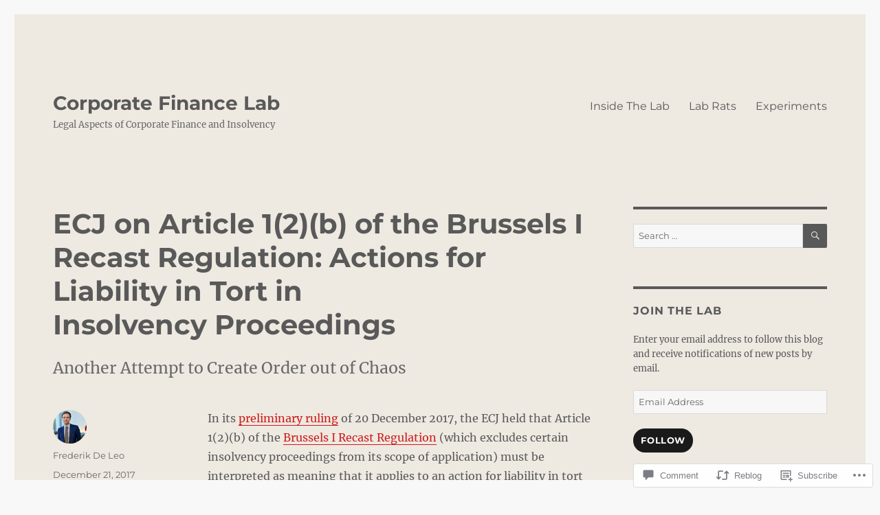

--- FILE ---
content_type: text/html; charset=UTF-8
request_url: https://corporatefinancelab.org/2017/12/21/ecj-on-article-12b-of-the-brussels-i-recast-regulation-actions-for-liability-in-tort-in-insolvency-proceedings/
body_size: 31378
content:
<!DOCTYPE html>
<html lang="en" class="no-js">
<head>
	<meta charset="UTF-8">
	<meta name="viewport" content="width=device-width, initial-scale=1">
	<link rel="profile" href="https://gmpg.org/xfn/11">
		<link rel="pingback" href="https://corporatefinancelab.org/xmlrpc.php">
		<script>(function(html){html.className = html.className.replace(/\bno-js\b/,'js')})(document.documentElement);</script>
<title>ECJ on Article 1(2)(b) of the Brussels I Recast Regulation: Actions for Liability in Tort in Insolvency Proceedings &#8211; Corporate Finance Lab</title>
<meta name='robots' content='max-image-preview:large' />

<!-- Async WordPress.com Remote Login -->
<script id="wpcom_remote_login_js">
var wpcom_remote_login_extra_auth = '';
function wpcom_remote_login_remove_dom_node_id( element_id ) {
	var dom_node = document.getElementById( element_id );
	if ( dom_node ) { dom_node.parentNode.removeChild( dom_node ); }
}
function wpcom_remote_login_remove_dom_node_classes( class_name ) {
	var dom_nodes = document.querySelectorAll( '.' + class_name );
	for ( var i = 0; i < dom_nodes.length; i++ ) {
		dom_nodes[ i ].parentNode.removeChild( dom_nodes[ i ] );
	}
}
function wpcom_remote_login_final_cleanup() {
	wpcom_remote_login_remove_dom_node_classes( "wpcom_remote_login_msg" );
	wpcom_remote_login_remove_dom_node_id( "wpcom_remote_login_key" );
	wpcom_remote_login_remove_dom_node_id( "wpcom_remote_login_validate" );
	wpcom_remote_login_remove_dom_node_id( "wpcom_remote_login_js" );
	wpcom_remote_login_remove_dom_node_id( "wpcom_request_access_iframe" );
	wpcom_remote_login_remove_dom_node_id( "wpcom_request_access_styles" );
}

// Watch for messages back from the remote login
window.addEventListener( "message", function( e ) {
	if ( e.origin === "https://r-login.wordpress.com" ) {
		var data = {};
		try {
			data = JSON.parse( e.data );
		} catch( e ) {
			wpcom_remote_login_final_cleanup();
			return;
		}

		if ( data.msg === 'LOGIN' ) {
			// Clean up the login check iframe
			wpcom_remote_login_remove_dom_node_id( "wpcom_remote_login_key" );

			var id_regex = new RegExp( /^[0-9]+$/ );
			var token_regex = new RegExp( /^.*|.*|.*$/ );
			if (
				token_regex.test( data.token )
				&& id_regex.test( data.wpcomid )
			) {
				// We have everything we need to ask for a login
				var script = document.createElement( "script" );
				script.setAttribute( "id", "wpcom_remote_login_validate" );
				script.src = '/remote-login.php?wpcom_remote_login=validate'
					+ '&wpcomid=' + data.wpcomid
					+ '&token=' + encodeURIComponent( data.token )
					+ '&host=' + window.location.protocol
					+ '//' + window.location.hostname
					+ '&postid=11938'
					+ '&is_singular=1';
				document.body.appendChild( script );
			}

			return;
		}

		// Safari ITP, not logged in, so redirect
		if ( data.msg === 'LOGIN-REDIRECT' ) {
			window.location = 'https://wordpress.com/log-in?redirect_to=' + window.location.href;
			return;
		}

		// Safari ITP, storage access failed, remove the request
		if ( data.msg === 'LOGIN-REMOVE' ) {
			var css_zap = 'html { -webkit-transition: margin-top 1s; transition: margin-top 1s; } /* 9001 */ html { margin-top: 0 !important; } * html body { margin-top: 0 !important; } @media screen and ( max-width: 782px ) { html { margin-top: 0 !important; } * html body { margin-top: 0 !important; } }';
			var style_zap = document.createElement( 'style' );
			style_zap.type = 'text/css';
			style_zap.appendChild( document.createTextNode( css_zap ) );
			document.body.appendChild( style_zap );

			var e = document.getElementById( 'wpcom_request_access_iframe' );
			e.parentNode.removeChild( e );

			document.cookie = 'wordpress_com_login_access=denied; path=/; max-age=31536000';

			return;
		}

		// Safari ITP
		if ( data.msg === 'REQUEST_ACCESS' ) {
			console.log( 'request access: safari' );

			// Check ITP iframe enable/disable knob
			if ( wpcom_remote_login_extra_auth !== 'safari_itp_iframe' ) {
				return;
			}

			// If we are in a "private window" there is no ITP.
			var private_window = false;
			try {
				var opendb = window.openDatabase( null, null, null, null );
			} catch( e ) {
				private_window = true;
			}

			if ( private_window ) {
				console.log( 'private window' );
				return;
			}

			var iframe = document.createElement( 'iframe' );
			iframe.id = 'wpcom_request_access_iframe';
			iframe.setAttribute( 'scrolling', 'no' );
			iframe.setAttribute( 'sandbox', 'allow-storage-access-by-user-activation allow-scripts allow-same-origin allow-top-navigation-by-user-activation' );
			iframe.src = 'https://r-login.wordpress.com/remote-login.php?wpcom_remote_login=request_access&origin=' + encodeURIComponent( data.origin ) + '&wpcomid=' + encodeURIComponent( data.wpcomid );

			var css = 'html { -webkit-transition: margin-top 1s; transition: margin-top 1s; } /* 9001 */ html { margin-top: 46px !important; } * html body { margin-top: 46px !important; } @media screen and ( max-width: 660px ) { html { margin-top: 71px !important; } * html body { margin-top: 71px !important; } #wpcom_request_access_iframe { display: block; height: 71px !important; } } #wpcom_request_access_iframe { border: 0px; height: 46px; position: fixed; top: 0; left: 0; width: 100%; min-width: 100%; z-index: 99999; background: #23282d; } ';

			var style = document.createElement( 'style' );
			style.type = 'text/css';
			style.id = 'wpcom_request_access_styles';
			style.appendChild( document.createTextNode( css ) );
			document.body.appendChild( style );

			document.body.appendChild( iframe );
		}

		if ( data.msg === 'DONE' ) {
			wpcom_remote_login_final_cleanup();
		}
	}
}, false );

// Inject the remote login iframe after the page has had a chance to load
// more critical resources
window.addEventListener( "DOMContentLoaded", function( e ) {
	var iframe = document.createElement( "iframe" );
	iframe.style.display = "none";
	iframe.setAttribute( "scrolling", "no" );
	iframe.setAttribute( "id", "wpcom_remote_login_key" );
	iframe.src = "https://r-login.wordpress.com/remote-login.php"
		+ "?wpcom_remote_login=key"
		+ "&origin=aHR0cHM6Ly9jb3Jwb3JhdGVmaW5hbmNlbGFiLm9yZw%3D%3D"
		+ "&wpcomid=117627141"
		+ "&time=" + Math.floor( Date.now() / 1000 );
	document.body.appendChild( iframe );
}, false );
</script>
<link rel='dns-prefetch' href='//s0.wp.com' />
<link rel='dns-prefetch' href='//widgets.wp.com' />
<link rel='dns-prefetch' href='//wordpress.com' />
<link rel="alternate" type="application/rss+xml" title="Corporate Finance Lab &raquo; Feed" href="https://corporatefinancelab.org/feed/" />
<link rel="alternate" type="application/rss+xml" title="Corporate Finance Lab &raquo; Comments Feed" href="https://corporatefinancelab.org/comments/feed/" />
<link rel="alternate" type="application/rss+xml" title="Corporate Finance Lab &raquo; ECJ on Article 1(2)(b) of the Brussels I Recast Regulation: Actions for Liability in Tort in Insolvency&nbsp;Proceedings Comments Feed" href="https://corporatefinancelab.org/2017/12/21/ecj-on-article-12b-of-the-brussels-i-recast-regulation-actions-for-liability-in-tort-in-insolvency-proceedings/feed/" />
	<script type="text/javascript">
		/* <![CDATA[ */
		function addLoadEvent(func) {
			var oldonload = window.onload;
			if (typeof window.onload != 'function') {
				window.onload = func;
			} else {
				window.onload = function () {
					oldonload();
					func();
				}
			}
		}
		/* ]]> */
	</script>
	<link crossorigin='anonymous' rel='stylesheet' id='all-css-0-1' href='/_static/??/wp-content/mu-plugins/jetpack-plugin/sun/modules/theme-tools/compat/twentysixteen.css,/wp-content/mu-plugins/likes/jetpack-likes.css?m=1753279645j&cssminify=yes' type='text/css' media='all' />
<style id='wp-emoji-styles-inline-css'>

	img.wp-smiley, img.emoji {
		display: inline !important;
		border: none !important;
		box-shadow: none !important;
		height: 1em !important;
		width: 1em !important;
		margin: 0 0.07em !important;
		vertical-align: -0.1em !important;
		background: none !important;
		padding: 0 !important;
	}
/*# sourceURL=wp-emoji-styles-inline-css */
</style>
<link crossorigin='anonymous' rel='stylesheet' id='all-css-2-1' href='/wp-content/plugins/gutenberg-core/v22.2.0/build/styles/block-library/style.css?m=1764855221i&cssminify=yes' type='text/css' media='all' />
<style id='wp-block-library-inline-css'>
.has-text-align-justify {
	text-align:justify;
}
.has-text-align-justify{text-align:justify;}

/*# sourceURL=wp-block-library-inline-css */
</style><style id='global-styles-inline-css'>
:root{--wp--preset--aspect-ratio--square: 1;--wp--preset--aspect-ratio--4-3: 4/3;--wp--preset--aspect-ratio--3-4: 3/4;--wp--preset--aspect-ratio--3-2: 3/2;--wp--preset--aspect-ratio--2-3: 2/3;--wp--preset--aspect-ratio--16-9: 16/9;--wp--preset--aspect-ratio--9-16: 9/16;--wp--preset--color--black: #000000;--wp--preset--color--cyan-bluish-gray: #abb8c3;--wp--preset--color--white: #fff;--wp--preset--color--pale-pink: #f78da7;--wp--preset--color--vivid-red: #cf2e2e;--wp--preset--color--luminous-vivid-orange: #ff6900;--wp--preset--color--luminous-vivid-amber: #fcb900;--wp--preset--color--light-green-cyan: #7bdcb5;--wp--preset--color--vivid-green-cyan: #00d084;--wp--preset--color--pale-cyan-blue: #8ed1fc;--wp--preset--color--vivid-cyan-blue: #0693e3;--wp--preset--color--vivid-purple: #9b51e0;--wp--preset--color--dark-gray: #1a1a1a;--wp--preset--color--medium-gray: #686868;--wp--preset--color--light-gray: #e5e5e5;--wp--preset--color--blue-gray: #4d545c;--wp--preset--color--bright-blue: #007acc;--wp--preset--color--light-blue: #9adffd;--wp--preset--color--dark-brown: #402b30;--wp--preset--color--medium-brown: #774e24;--wp--preset--color--dark-red: #640c1f;--wp--preset--color--bright-red: #ff675f;--wp--preset--color--yellow: #ffef8e;--wp--preset--gradient--vivid-cyan-blue-to-vivid-purple: linear-gradient(135deg,rgb(6,147,227) 0%,rgb(155,81,224) 100%);--wp--preset--gradient--light-green-cyan-to-vivid-green-cyan: linear-gradient(135deg,rgb(122,220,180) 0%,rgb(0,208,130) 100%);--wp--preset--gradient--luminous-vivid-amber-to-luminous-vivid-orange: linear-gradient(135deg,rgb(252,185,0) 0%,rgb(255,105,0) 100%);--wp--preset--gradient--luminous-vivid-orange-to-vivid-red: linear-gradient(135deg,rgb(255,105,0) 0%,rgb(207,46,46) 100%);--wp--preset--gradient--very-light-gray-to-cyan-bluish-gray: linear-gradient(135deg,rgb(238,238,238) 0%,rgb(169,184,195) 100%);--wp--preset--gradient--cool-to-warm-spectrum: linear-gradient(135deg,rgb(74,234,220) 0%,rgb(151,120,209) 20%,rgb(207,42,186) 40%,rgb(238,44,130) 60%,rgb(251,105,98) 80%,rgb(254,248,76) 100%);--wp--preset--gradient--blush-light-purple: linear-gradient(135deg,rgb(255,206,236) 0%,rgb(152,150,240) 100%);--wp--preset--gradient--blush-bordeaux: linear-gradient(135deg,rgb(254,205,165) 0%,rgb(254,45,45) 50%,rgb(107,0,62) 100%);--wp--preset--gradient--luminous-dusk: linear-gradient(135deg,rgb(255,203,112) 0%,rgb(199,81,192) 50%,rgb(65,88,208) 100%);--wp--preset--gradient--pale-ocean: linear-gradient(135deg,rgb(255,245,203) 0%,rgb(182,227,212) 50%,rgb(51,167,181) 100%);--wp--preset--gradient--electric-grass: linear-gradient(135deg,rgb(202,248,128) 0%,rgb(113,206,126) 100%);--wp--preset--gradient--midnight: linear-gradient(135deg,rgb(2,3,129) 0%,rgb(40,116,252) 100%);--wp--preset--font-size--small: 13px;--wp--preset--font-size--medium: 20px;--wp--preset--font-size--large: 36px;--wp--preset--font-size--x-large: 42px;--wp--preset--font-family--albert-sans: 'Albert Sans', sans-serif;--wp--preset--font-family--alegreya: Alegreya, serif;--wp--preset--font-family--arvo: Arvo, serif;--wp--preset--font-family--bodoni-moda: 'Bodoni Moda', serif;--wp--preset--font-family--bricolage-grotesque: 'Bricolage Grotesque', sans-serif;--wp--preset--font-family--cabin: Cabin, sans-serif;--wp--preset--font-family--chivo: Chivo, sans-serif;--wp--preset--font-family--commissioner: Commissioner, sans-serif;--wp--preset--font-family--cormorant: Cormorant, serif;--wp--preset--font-family--courier-prime: 'Courier Prime', monospace;--wp--preset--font-family--crimson-pro: 'Crimson Pro', serif;--wp--preset--font-family--dm-mono: 'DM Mono', monospace;--wp--preset--font-family--dm-sans: 'DM Sans', sans-serif;--wp--preset--font-family--dm-serif-display: 'DM Serif Display', serif;--wp--preset--font-family--domine: Domine, serif;--wp--preset--font-family--eb-garamond: 'EB Garamond', serif;--wp--preset--font-family--epilogue: Epilogue, sans-serif;--wp--preset--font-family--fahkwang: Fahkwang, sans-serif;--wp--preset--font-family--figtree: Figtree, sans-serif;--wp--preset--font-family--fira-sans: 'Fira Sans', sans-serif;--wp--preset--font-family--fjalla-one: 'Fjalla One', sans-serif;--wp--preset--font-family--fraunces: Fraunces, serif;--wp--preset--font-family--gabarito: Gabarito, system-ui;--wp--preset--font-family--ibm-plex-mono: 'IBM Plex Mono', monospace;--wp--preset--font-family--ibm-plex-sans: 'IBM Plex Sans', sans-serif;--wp--preset--font-family--ibarra-real-nova: 'Ibarra Real Nova', serif;--wp--preset--font-family--instrument-serif: 'Instrument Serif', serif;--wp--preset--font-family--inter: Inter, sans-serif;--wp--preset--font-family--josefin-sans: 'Josefin Sans', sans-serif;--wp--preset--font-family--jost: Jost, sans-serif;--wp--preset--font-family--libre-baskerville: 'Libre Baskerville', serif;--wp--preset--font-family--libre-franklin: 'Libre Franklin', sans-serif;--wp--preset--font-family--literata: Literata, serif;--wp--preset--font-family--lora: Lora, serif;--wp--preset--font-family--merriweather: Merriweather, serif;--wp--preset--font-family--montserrat: Montserrat, sans-serif;--wp--preset--font-family--newsreader: Newsreader, serif;--wp--preset--font-family--noto-sans-mono: 'Noto Sans Mono', sans-serif;--wp--preset--font-family--nunito: Nunito, sans-serif;--wp--preset--font-family--open-sans: 'Open Sans', sans-serif;--wp--preset--font-family--overpass: Overpass, sans-serif;--wp--preset--font-family--pt-serif: 'PT Serif', serif;--wp--preset--font-family--petrona: Petrona, serif;--wp--preset--font-family--piazzolla: Piazzolla, serif;--wp--preset--font-family--playfair-display: 'Playfair Display', serif;--wp--preset--font-family--plus-jakarta-sans: 'Plus Jakarta Sans', sans-serif;--wp--preset--font-family--poppins: Poppins, sans-serif;--wp--preset--font-family--raleway: Raleway, sans-serif;--wp--preset--font-family--roboto: Roboto, sans-serif;--wp--preset--font-family--roboto-slab: 'Roboto Slab', serif;--wp--preset--font-family--rubik: Rubik, sans-serif;--wp--preset--font-family--rufina: Rufina, serif;--wp--preset--font-family--sora: Sora, sans-serif;--wp--preset--font-family--source-sans-3: 'Source Sans 3', sans-serif;--wp--preset--font-family--source-serif-4: 'Source Serif 4', serif;--wp--preset--font-family--space-mono: 'Space Mono', monospace;--wp--preset--font-family--syne: Syne, sans-serif;--wp--preset--font-family--texturina: Texturina, serif;--wp--preset--font-family--urbanist: Urbanist, sans-serif;--wp--preset--font-family--work-sans: 'Work Sans', sans-serif;--wp--preset--spacing--20: 0.44rem;--wp--preset--spacing--30: 0.67rem;--wp--preset--spacing--40: 1rem;--wp--preset--spacing--50: 1.5rem;--wp--preset--spacing--60: 2.25rem;--wp--preset--spacing--70: 3.38rem;--wp--preset--spacing--80: 5.06rem;--wp--preset--shadow--natural: 6px 6px 9px rgba(0, 0, 0, 0.2);--wp--preset--shadow--deep: 12px 12px 50px rgba(0, 0, 0, 0.4);--wp--preset--shadow--sharp: 6px 6px 0px rgba(0, 0, 0, 0.2);--wp--preset--shadow--outlined: 6px 6px 0px -3px rgb(255, 255, 255), 6px 6px rgb(0, 0, 0);--wp--preset--shadow--crisp: 6px 6px 0px rgb(0, 0, 0);}:where(.is-layout-flex){gap: 0.5em;}:where(.is-layout-grid){gap: 0.5em;}body .is-layout-flex{display: flex;}.is-layout-flex{flex-wrap: wrap;align-items: center;}.is-layout-flex > :is(*, div){margin: 0;}body .is-layout-grid{display: grid;}.is-layout-grid > :is(*, div){margin: 0;}:where(.wp-block-columns.is-layout-flex){gap: 2em;}:where(.wp-block-columns.is-layout-grid){gap: 2em;}:where(.wp-block-post-template.is-layout-flex){gap: 1.25em;}:where(.wp-block-post-template.is-layout-grid){gap: 1.25em;}.has-black-color{color: var(--wp--preset--color--black) !important;}.has-cyan-bluish-gray-color{color: var(--wp--preset--color--cyan-bluish-gray) !important;}.has-white-color{color: var(--wp--preset--color--white) !important;}.has-pale-pink-color{color: var(--wp--preset--color--pale-pink) !important;}.has-vivid-red-color{color: var(--wp--preset--color--vivid-red) !important;}.has-luminous-vivid-orange-color{color: var(--wp--preset--color--luminous-vivid-orange) !important;}.has-luminous-vivid-amber-color{color: var(--wp--preset--color--luminous-vivid-amber) !important;}.has-light-green-cyan-color{color: var(--wp--preset--color--light-green-cyan) !important;}.has-vivid-green-cyan-color{color: var(--wp--preset--color--vivid-green-cyan) !important;}.has-pale-cyan-blue-color{color: var(--wp--preset--color--pale-cyan-blue) !important;}.has-vivid-cyan-blue-color{color: var(--wp--preset--color--vivid-cyan-blue) !important;}.has-vivid-purple-color{color: var(--wp--preset--color--vivid-purple) !important;}.has-black-background-color{background-color: var(--wp--preset--color--black) !important;}.has-cyan-bluish-gray-background-color{background-color: var(--wp--preset--color--cyan-bluish-gray) !important;}.has-white-background-color{background-color: var(--wp--preset--color--white) !important;}.has-pale-pink-background-color{background-color: var(--wp--preset--color--pale-pink) !important;}.has-vivid-red-background-color{background-color: var(--wp--preset--color--vivid-red) !important;}.has-luminous-vivid-orange-background-color{background-color: var(--wp--preset--color--luminous-vivid-orange) !important;}.has-luminous-vivid-amber-background-color{background-color: var(--wp--preset--color--luminous-vivid-amber) !important;}.has-light-green-cyan-background-color{background-color: var(--wp--preset--color--light-green-cyan) !important;}.has-vivid-green-cyan-background-color{background-color: var(--wp--preset--color--vivid-green-cyan) !important;}.has-pale-cyan-blue-background-color{background-color: var(--wp--preset--color--pale-cyan-blue) !important;}.has-vivid-cyan-blue-background-color{background-color: var(--wp--preset--color--vivid-cyan-blue) !important;}.has-vivid-purple-background-color{background-color: var(--wp--preset--color--vivid-purple) !important;}.has-black-border-color{border-color: var(--wp--preset--color--black) !important;}.has-cyan-bluish-gray-border-color{border-color: var(--wp--preset--color--cyan-bluish-gray) !important;}.has-white-border-color{border-color: var(--wp--preset--color--white) !important;}.has-pale-pink-border-color{border-color: var(--wp--preset--color--pale-pink) !important;}.has-vivid-red-border-color{border-color: var(--wp--preset--color--vivid-red) !important;}.has-luminous-vivid-orange-border-color{border-color: var(--wp--preset--color--luminous-vivid-orange) !important;}.has-luminous-vivid-amber-border-color{border-color: var(--wp--preset--color--luminous-vivid-amber) !important;}.has-light-green-cyan-border-color{border-color: var(--wp--preset--color--light-green-cyan) !important;}.has-vivid-green-cyan-border-color{border-color: var(--wp--preset--color--vivid-green-cyan) !important;}.has-pale-cyan-blue-border-color{border-color: var(--wp--preset--color--pale-cyan-blue) !important;}.has-vivid-cyan-blue-border-color{border-color: var(--wp--preset--color--vivid-cyan-blue) !important;}.has-vivid-purple-border-color{border-color: var(--wp--preset--color--vivid-purple) !important;}.has-vivid-cyan-blue-to-vivid-purple-gradient-background{background: var(--wp--preset--gradient--vivid-cyan-blue-to-vivid-purple) !important;}.has-light-green-cyan-to-vivid-green-cyan-gradient-background{background: var(--wp--preset--gradient--light-green-cyan-to-vivid-green-cyan) !important;}.has-luminous-vivid-amber-to-luminous-vivid-orange-gradient-background{background: var(--wp--preset--gradient--luminous-vivid-amber-to-luminous-vivid-orange) !important;}.has-luminous-vivid-orange-to-vivid-red-gradient-background{background: var(--wp--preset--gradient--luminous-vivid-orange-to-vivid-red) !important;}.has-very-light-gray-to-cyan-bluish-gray-gradient-background{background: var(--wp--preset--gradient--very-light-gray-to-cyan-bluish-gray) !important;}.has-cool-to-warm-spectrum-gradient-background{background: var(--wp--preset--gradient--cool-to-warm-spectrum) !important;}.has-blush-light-purple-gradient-background{background: var(--wp--preset--gradient--blush-light-purple) !important;}.has-blush-bordeaux-gradient-background{background: var(--wp--preset--gradient--blush-bordeaux) !important;}.has-luminous-dusk-gradient-background{background: var(--wp--preset--gradient--luminous-dusk) !important;}.has-pale-ocean-gradient-background{background: var(--wp--preset--gradient--pale-ocean) !important;}.has-electric-grass-gradient-background{background: var(--wp--preset--gradient--electric-grass) !important;}.has-midnight-gradient-background{background: var(--wp--preset--gradient--midnight) !important;}.has-small-font-size{font-size: var(--wp--preset--font-size--small) !important;}.has-medium-font-size{font-size: var(--wp--preset--font-size--medium) !important;}.has-large-font-size{font-size: var(--wp--preset--font-size--large) !important;}.has-x-large-font-size{font-size: var(--wp--preset--font-size--x-large) !important;}.has-albert-sans-font-family{font-family: var(--wp--preset--font-family--albert-sans) !important;}.has-alegreya-font-family{font-family: var(--wp--preset--font-family--alegreya) !important;}.has-arvo-font-family{font-family: var(--wp--preset--font-family--arvo) !important;}.has-bodoni-moda-font-family{font-family: var(--wp--preset--font-family--bodoni-moda) !important;}.has-bricolage-grotesque-font-family{font-family: var(--wp--preset--font-family--bricolage-grotesque) !important;}.has-cabin-font-family{font-family: var(--wp--preset--font-family--cabin) !important;}.has-chivo-font-family{font-family: var(--wp--preset--font-family--chivo) !important;}.has-commissioner-font-family{font-family: var(--wp--preset--font-family--commissioner) !important;}.has-cormorant-font-family{font-family: var(--wp--preset--font-family--cormorant) !important;}.has-courier-prime-font-family{font-family: var(--wp--preset--font-family--courier-prime) !important;}.has-crimson-pro-font-family{font-family: var(--wp--preset--font-family--crimson-pro) !important;}.has-dm-mono-font-family{font-family: var(--wp--preset--font-family--dm-mono) !important;}.has-dm-sans-font-family{font-family: var(--wp--preset--font-family--dm-sans) !important;}.has-dm-serif-display-font-family{font-family: var(--wp--preset--font-family--dm-serif-display) !important;}.has-domine-font-family{font-family: var(--wp--preset--font-family--domine) !important;}.has-eb-garamond-font-family{font-family: var(--wp--preset--font-family--eb-garamond) !important;}.has-epilogue-font-family{font-family: var(--wp--preset--font-family--epilogue) !important;}.has-fahkwang-font-family{font-family: var(--wp--preset--font-family--fahkwang) !important;}.has-figtree-font-family{font-family: var(--wp--preset--font-family--figtree) !important;}.has-fira-sans-font-family{font-family: var(--wp--preset--font-family--fira-sans) !important;}.has-fjalla-one-font-family{font-family: var(--wp--preset--font-family--fjalla-one) !important;}.has-fraunces-font-family{font-family: var(--wp--preset--font-family--fraunces) !important;}.has-gabarito-font-family{font-family: var(--wp--preset--font-family--gabarito) !important;}.has-ibm-plex-mono-font-family{font-family: var(--wp--preset--font-family--ibm-plex-mono) !important;}.has-ibm-plex-sans-font-family{font-family: var(--wp--preset--font-family--ibm-plex-sans) !important;}.has-ibarra-real-nova-font-family{font-family: var(--wp--preset--font-family--ibarra-real-nova) !important;}.has-instrument-serif-font-family{font-family: var(--wp--preset--font-family--instrument-serif) !important;}.has-inter-font-family{font-family: var(--wp--preset--font-family--inter) !important;}.has-josefin-sans-font-family{font-family: var(--wp--preset--font-family--josefin-sans) !important;}.has-jost-font-family{font-family: var(--wp--preset--font-family--jost) !important;}.has-libre-baskerville-font-family{font-family: var(--wp--preset--font-family--libre-baskerville) !important;}.has-libre-franklin-font-family{font-family: var(--wp--preset--font-family--libre-franklin) !important;}.has-literata-font-family{font-family: var(--wp--preset--font-family--literata) !important;}.has-lora-font-family{font-family: var(--wp--preset--font-family--lora) !important;}.has-merriweather-font-family{font-family: var(--wp--preset--font-family--merriweather) !important;}.has-montserrat-font-family{font-family: var(--wp--preset--font-family--montserrat) !important;}.has-newsreader-font-family{font-family: var(--wp--preset--font-family--newsreader) !important;}.has-noto-sans-mono-font-family{font-family: var(--wp--preset--font-family--noto-sans-mono) !important;}.has-nunito-font-family{font-family: var(--wp--preset--font-family--nunito) !important;}.has-open-sans-font-family{font-family: var(--wp--preset--font-family--open-sans) !important;}.has-overpass-font-family{font-family: var(--wp--preset--font-family--overpass) !important;}.has-pt-serif-font-family{font-family: var(--wp--preset--font-family--pt-serif) !important;}.has-petrona-font-family{font-family: var(--wp--preset--font-family--petrona) !important;}.has-piazzolla-font-family{font-family: var(--wp--preset--font-family--piazzolla) !important;}.has-playfair-display-font-family{font-family: var(--wp--preset--font-family--playfair-display) !important;}.has-plus-jakarta-sans-font-family{font-family: var(--wp--preset--font-family--plus-jakarta-sans) !important;}.has-poppins-font-family{font-family: var(--wp--preset--font-family--poppins) !important;}.has-raleway-font-family{font-family: var(--wp--preset--font-family--raleway) !important;}.has-roboto-font-family{font-family: var(--wp--preset--font-family--roboto) !important;}.has-roboto-slab-font-family{font-family: var(--wp--preset--font-family--roboto-slab) !important;}.has-rubik-font-family{font-family: var(--wp--preset--font-family--rubik) !important;}.has-rufina-font-family{font-family: var(--wp--preset--font-family--rufina) !important;}.has-sora-font-family{font-family: var(--wp--preset--font-family--sora) !important;}.has-source-sans-3-font-family{font-family: var(--wp--preset--font-family--source-sans-3) !important;}.has-source-serif-4-font-family{font-family: var(--wp--preset--font-family--source-serif-4) !important;}.has-space-mono-font-family{font-family: var(--wp--preset--font-family--space-mono) !important;}.has-syne-font-family{font-family: var(--wp--preset--font-family--syne) !important;}.has-texturina-font-family{font-family: var(--wp--preset--font-family--texturina) !important;}.has-urbanist-font-family{font-family: var(--wp--preset--font-family--urbanist) !important;}.has-work-sans-font-family{font-family: var(--wp--preset--font-family--work-sans) !important;}
/*# sourceURL=global-styles-inline-css */
</style>

<style id='classic-theme-styles-inline-css'>
/*! This file is auto-generated */
.wp-block-button__link{color:#fff;background-color:#32373c;border-radius:9999px;box-shadow:none;text-decoration:none;padding:calc(.667em + 2px) calc(1.333em + 2px);font-size:1.125em}.wp-block-file__button{background:#32373c;color:#fff;text-decoration:none}
/*# sourceURL=/wp-includes/css/classic-themes.min.css */
</style>
<link crossorigin='anonymous' rel='stylesheet' id='all-css-4-1' href='/_static/??-eJx9j9sOwjAIhl/ISjTzdGF8FNMD0c7RNYVuPr4sy27U7IbADx8/wJiN75NgEqBqclcfMTH4vqDqlK2AThCGaLFD0rGtZ97Af2yM4YGiOC+5EXyvI1ltjHO5ILPRSLGSkad68RrXomTrX0alecXcAK5p6d0HTKEvYKv0ZEWi/6GAiwdXYxdgwOLUWcXpS/6up1tudN2djud9c2maQ/sBK5V29A==&cssminify=yes' type='text/css' media='all' />
<link rel='stylesheet' id='verbum-gutenberg-css-css' href='https://widgets.wp.com/verbum-block-editor/block-editor.css?ver=1738686361' media='all' />
<link crossorigin='anonymous' rel='stylesheet' id='all-css-6-1' href='/_static/??-eJyNkEsOwjAMRC9EsPiUigXiKCiNTAnNp4odld4ehyJUAYvuPC/j8Sgw9MrEwBgYfFa9y60NBCZ6L0g526Eo+iJrISuwECJb2abPMD3MMvmGXhL63AAPAkayD0YMcBUDgceU7IBabKkcJ+ULF6p50jaU3Og065/wWeE7cq9N99ZAOcBFVqHFgGnq+HdcXph4dLjcXv6scdF0rxNnf9rU1W5bHw/76v4EENqOVg==&cssminify=yes' type='text/css' media='all' />
<link crossorigin='anonymous' rel='stylesheet' id='all-css-12-1' href='/_static/??-eJx9y0EOwjAMRNELYUxEK7FBnKWNTAhK7Kh2lPb2pGyADbv5Iz1sBbywERvagzIpljqjtX5sGlcjYvSqqLYlgla85GPvA37BXKGkGiIrLjQnCX2Gt/rkPxRIIImfLAr/BNzTFJed3vLVjW4YT2fnLs8X8DhDqQ==&cssminify=yes' type='text/css' media='all' />
<style id='jetpack-global-styles-frontend-style-inline-css'>
:root { --font-headings: unset; --font-base: unset; --font-headings-default: -apple-system,BlinkMacSystemFont,"Segoe UI",Roboto,Oxygen-Sans,Ubuntu,Cantarell,"Helvetica Neue",sans-serif; --font-base-default: -apple-system,BlinkMacSystemFont,"Segoe UI",Roboto,Oxygen-Sans,Ubuntu,Cantarell,"Helvetica Neue",sans-serif;}
/*# sourceURL=jetpack-global-styles-frontend-style-inline-css */
</style>
<link crossorigin='anonymous' rel='stylesheet' id='all-css-14-1' href='/_static/??-eJyNjcsKAjEMRX/IGtQZBxfip0hMS9sxTYppGfx7H7gRN+7ugcs5sFRHKi1Ig9Jd5R6zGMyhVaTrh8G6QFHfORhYwlvw6P39PbPENZmt4G/ROQuBKWVkxxrVvuBH1lIoz2waILJekF+HUzlupnG3nQ77YZwfuRJIaQ==&cssminify=yes' type='text/css' media='all' />
<script id="wpcom-actionbar-placeholder-js-extra">
var actionbardata = {"siteID":"117627141","postID":"11938","siteURL":"https://corporatefinancelab.org","xhrURL":"https://corporatefinancelab.org/wp-admin/admin-ajax.php","nonce":"40de9bb5a6","isLoggedIn":"","statusMessage":"","subsEmailDefault":"instantly","proxyScriptUrl":"https://s0.wp.com/wp-content/js/wpcom-proxy-request.js?m=1513050504i&amp;ver=20211021","shortlink":"https://wp.me/p7XybX-36y","i18n":{"followedText":"New posts from this site will now appear in your \u003Ca href=\"https://wordpress.com/reader\"\u003EReader\u003C/a\u003E","foldBar":"Collapse this bar","unfoldBar":"Expand this bar","shortLinkCopied":"Shortlink copied to clipboard."}};
//# sourceURL=wpcom-actionbar-placeholder-js-extra
</script>
<script id="jetpack-mu-wpcom-settings-js-before">
var JETPACK_MU_WPCOM_SETTINGS = {"assetsUrl":"https://s0.wp.com/wp-content/mu-plugins/jetpack-mu-wpcom-plugin/sun/jetpack_vendor/automattic/jetpack-mu-wpcom/src/build/"};
//# sourceURL=jetpack-mu-wpcom-settings-js-before
</script>
<script crossorigin='anonymous' type='text/javascript'  src='/_static/??/wp-content/js/rlt-proxy.js,/wp-content/themes/pub/twentysixteen/js/html5.js?m=1720530689j'></script>
<script id="rlt-proxy-js-after">
	rltInitialize( {"token":null,"iframeOrigins":["https:\/\/widgets.wp.com"]} );
//# sourceURL=rlt-proxy-js-after
</script>
<link rel="EditURI" type="application/rsd+xml" title="RSD" href="https://corporatefinancelab.wordpress.com/xmlrpc.php?rsd" />
<meta name="generator" content="WordPress.com" />
<link rel="canonical" href="https://corporatefinancelab.org/2017/12/21/ecj-on-article-12b-of-the-brussels-i-recast-regulation-actions-for-liability-in-tort-in-insolvency-proceedings/" />
<link rel='shortlink' href='https://wp.me/p7XybX-36y' />
<link rel="alternate" type="application/json+oembed" href="https://public-api.wordpress.com/oembed/?format=json&amp;url=https%3A%2F%2Fcorporatefinancelab.org%2F2017%2F12%2F21%2Fecj-on-article-12b-of-the-brussels-i-recast-regulation-actions-for-liability-in-tort-in-insolvency-proceedings%2F&amp;for=wpcom-auto-discovery" /><link rel="alternate" type="application/xml+oembed" href="https://public-api.wordpress.com/oembed/?format=xml&amp;url=https%3A%2F%2Fcorporatefinancelab.org%2F2017%2F12%2F21%2Fecj-on-article-12b-of-the-brussels-i-recast-regulation-actions-for-liability-in-tort-in-insolvency-proceedings%2F&amp;for=wpcom-auto-discovery" />
<!-- Jetpack Open Graph Tags -->
<meta property="og:type" content="article" />
<meta property="og:title" content="ECJ on Article 1(2)(b) of the Brussels I Recast Regulation: Actions for Liability in Tort in Insolvency Proceedings" />
<meta property="og:url" content="https://corporatefinancelab.org/2017/12/21/ecj-on-article-12b-of-the-brussels-i-recast-regulation-actions-for-liability-in-tort-in-insolvency-proceedings/" />
<meta property="og:description" content="Another Attempt to Create Order out of Chaos" />
<meta property="article:published_time" content="2017-12-21T16:23:21+00:00" />
<meta property="article:modified_time" content="2017-12-21T16:23:21+00:00" />
<meta property="og:site_name" content="Corporate Finance Lab" />
<meta property="og:image" content="https://corporatefinancelab.org/wp-content/uploads/2018/08/cropped-site-icon.jpg?w=127" />
<meta property="og:image:width" content="200" />
<meta property="og:image:height" content="200" />
<meta property="og:image:alt" content="" />
<meta property="og:locale" content="en_US" />
<meta property="article:publisher" content="https://www.facebook.com/WordPresscom" />
<meta name="twitter:creator" content="@CorporateFinanceLab" />
<meta name="twitter:site" content="@Corporate Finance Lab" />
<meta name="twitter:text:title" content="ECJ on Article 1(2)(b) of the Brussels I Recast Regulation: Actions for Liability in Tort in Insolvency&nbsp;Proceedings" />
<meta name="twitter:image" content="https://corporatefinancelab.org/wp-content/uploads/2018/08/cropped-site-icon.jpg?w=127" />
<meta name="twitter:card" content="summary" />

<!-- End Jetpack Open Graph Tags -->
<link rel="search" type="application/opensearchdescription+xml" href="https://corporatefinancelab.org/osd.xml" title="Corporate Finance Lab" />
<link rel="search" type="application/opensearchdescription+xml" href="https://s1.wp.com/opensearch.xml" title="WordPress.com" />
<meta name="theme-color" content="#f8f8f8" />
<meta name="description" content="Another Attempt to Create Order out of Chaos" />
<style id="custom-background-css">
body.custom-background { background-color: #f8f8f8; }
</style>
	<style type="text/css" id="custom-colors-css">	input[type="text"],
	input[type="email"],
	input[type="url"],
	input[type="password"],
	input[type="search"],
	input[type="tel"],
	input[type="number"],
	textarea {
		background: #f7f7f7;
		color: #686868;
	}

	input[type="text"]:focus,
	input[type="email"]:focus,
	input[type="url"]:focus,
	input[type="password"]:focus,
	input[type="search"]:focus,
	input[type="tel"]:focus,
	input[type="number"]:focus,
	textarea:focus {
		background-color: #fff;
		color: #1a1a1a;
	}
body { background-color: #f8f8f8;}
.site,
		.main-navigation ul ul li { background-color: #eee9e1;}
body #infinite-footer .container { background-color: #eee9e1;}
body #infinite-footer .container { background-color: rgba( 238, 233, 225, 0.9 );}
.main-navigation ul ul:after { border-top-color: #eee9e1;}
.main-navigation ul ul:after { border-bottom-color: #eee9e1;}
mark,
		ins,
		button,
		button[disabled]:hover,
		button[disabled]:focus,
		input[type="button"],
		input[type="button"][disabled]:hover,
		input[type="button"][disabled]:focus,
		input[type="reset"],
		input[type="reset"][disabled]:hover,
		input[type="reset"][disabled]:focus,
		input[type="submit"],
		input[type="submit"][disabled]:hover,
		input[type="submit"][disabled]:focus,
		.menu-toggle.toggled-on,
		.menu-toggle.toggled-on:hover,
		.menu-toggle.toggled-on:focus,
		.pagination .prev,
		.pagination .next,
		.pagination .prev:hover,
		.pagination .prev:focus,
		.pagination .next:hover,
		.pagination .next:focus,
		.pagination .nav-links:before,
		.pagination .nav-links:after,
		.widget_calendar tbody a,
		.widget_calendar tbody a:hover,
		.widget_calendar tbody a:focus,
		.page-links a,
		.page-links a:hover,
		.page-links a:focus,
		.site-main #infinite-handle span,
		.wp-block-button .wp-block-button__link:active,
		.wp-block-button .wp-block-button__link:focus,
		.wp-block-button .wp-block-button__link:hover,
		.is-style-outline>.wp-block-button__link:not(.has-text-color):active,
		.is-style-outline>.wp-block-button__link:not(.has-text-color):focus,
		.is-style-outline>.wp-block-button__link:not(.has-text-color):hover { color: #eee9e1;}
.menu-toggle:hover,
		.menu-toggle:focus,
		a,
		.main-navigation a:hover,
		.main-navigation a:focus,
		.dropdown-toggle:hover,
		.dropdown-toggle:focus,
		.social-navigation a:hover:before,
		.social-navigation a:focus:before,
		.post-navigation a:hover .post-title,
		.post-navigation a:focus .post-title,
		.tagcloud a:hover,
		.tagcloud a:focus,
		.site-branding .site-title a:hover,
		.site-branding .site-title a:focus,
		.entry-title a:hover,
		.entry-title a:focus,
		.entry-footer a:hover,
		.entry-footer a:focus,
		.comment-metadata a:hover,
		.comment-metadata a:focus,
		.pingback .comment-edit-link:hover,
		.pingback .comment-edit-link:focus,
		.comment-reply-link,
		.comment-reply-link:hover,
		.comment-reply-link:focus,
		.required,
		.site-info a:hover,
		.site-info a:focus,
		.main-navigation li:hover > a,
		.main-navigation li.focus > a,
		.comments-area #respond .comment-form-service a,
		.widget_flickr #flickr_badge_uber_wrapper a,
		.widget_flickr #flickr_badge_uber_wrapper a:link,
		.widget_flickr #flickr_badge_uber_wrapper a:active,
		.widget_flickr #flickr_badge_uber_wrapper a:visited,
		.wp_widget_tag_cloud a:hover,
		.wp_widget_tag_cloud a:focus,
		body #infinite-footer .blog-info a:hover,
		body #infinite-footer .blog-info a:focus,
		body #infinite-footer .blog-info a:hover,
		body #infinite-footer .blog-info a:focus,
		body #infinite-footer .blog-credits a:hover,
		body #infinite-footer .blog-credits a:focus,
		.is-style-outline>.wp-block-button__link:not(.has-text-color) { color: #CF1A1A;}
mark,
		ins,
		button:hover,
		button:focus,
		input[type="button"]:hover,
		input[type="button"]:focus,
		input[type="reset"]:hover,
		input[type="reset"]:focus,
		input[type="submit"]:hover,
		input[type="submit"]:focus,
		.pagination .prev:hover,
		.pagination .prev:focus,
		.pagination .next:hover,
		.pagination .next:focus,
		.widget_calendar tbody a,
		.page-links a:hover,
		.page-links a:focus,
		#infinite-handle span:hover,
		#infinite-handle span:focus,
		.wp-block-button .wp-block-button__link { background-color: #CF1A1A;}
input[type="text"]:focus,
		input[type="email"]:focus,
		input[type="url"]:focus,
		input[type="password"]:focus,
		input[type="search"]:focus,
		textarea:focus,
		.tagcloud a:hover,
		.tagcloud a:focus,
		.menu-toggle:hover,
		.menu-toggle:focus,
		.comments-area #respond #comment-form-comment.active,
		.comments-area #comment-form-share-text-padder.active,
		.comments-area #respond .comment-form-fields div.comment-form-input.active,
		.wp_widget_tag_cloud a:hover,
		.wp_widget_tag_cloud a:focus,
		.wp-block-button .wp-block-button__link { border-color: #CF1A1A;}
body,
		blockquote cite,
		blockquote small,
		.main-navigation a,
		.menu-toggle,
		.dropdown-toggle,
		.social-navigation a,
		.post-navigation a,
		.widget-title a,
		.site-branding .site-title a,
		.entry-title a,
		.page-links > .page-links-title,
		.comment-author,
		.comment-reply-title small a:hover,
		.comment-reply-title small a:focus { color: #595959;}
blockquote,
		.menu-toggle.toggled-on,
		.menu-toggle.toggled-on:hover,
		.menu-toggle.toggled-on:focus,
		.post-navigation,
		.post-navigation div + div,
		.pagination,
		.widget,
		.page-header,
		.page-links a,
		.comments-title,
		.comment-reply-title,
		.wp-block-button .wp-block-button__link:active,
		.wp-block-button .wp-block-button__link:focus,
		.wp-block-button .wp-block-button__link:hover,
		.is-style-outline>.wp-block-button__link:not(.has-text-color):active,
		.is-style-outline>.wp-block-button__link:not(.has-text-color):focus,
		.is-style-outline>.wp-block-button__link:not(.has-text-color):hover { border-color: #595959;}
button,
		button[disabled]:hover,
		button[disabled]:focus,
		input[type="button"],
		input[type="button"][disabled]:hover,
		input[type="button"][disabled]:focus,
		input[type="reset"],
		input[type="reset"][disabled]:hover,
		input[type="reset"][disabled]:focus,
		input[type="submit"],
		input[type="submit"][disabled]:hover,
		input[type="submit"][disabled]:focus,
		.menu-toggle.toggled-on,
		.menu-toggle.toggled-on:hover,
		.menu-toggle.toggled-on:focus,
		.pagination:before,
		.pagination:after,
		.pagination .prev,
		.pagination .next,
		.page-links a,
		.site-main #infinite-handle span,
		.wp-block-button .wp-block-button__link:active,
		.wp-block-button .wp-block-button__link:focus,
		.wp-block-button .wp-block-button__link:hover,
		.is-style-outline>.wp-block-button__link:not(.has-text-color):active,
		.is-style-outline>.wp-block-button__link:not(.has-text-color):focus,
		.is-style-outline>.wp-block-button__link:not(.has-text-color):hover { background-color: #595959;}
fieldset,
		pre,
		abbr,
		acronym,
		table,
		th,
		td,
		input[type="text"],
		input[type="email"],
		input[type="url"],
		input[type="password"],
		input[type="search"],
		textarea,
		.main-navigation li,
		.main-navigation .primary-menu,
		.menu-toggle,
		.dropdown-toggle:after,
		.social-navigation a,
		.image-navigation,
		.comment-navigation,
		.tagcloud a,
		.entry-content,
		.entry-summary,
		.page-links a,
		.page-links > span,
		.comment-list article,
		.comment-list .pingback,
		.comment-list .trackback,
		.comment-reply-link,
		.no-comments,
		.main-navigation ul ul,
		.main-navigation ul ul li,
		.comments-area #respond #comment-form-comment,
		.comments-area #comment-form-share-text-padder,
		.comments-area #respond .comment-form-fields div.comment-form-input,
		.comments-area #respond .comment-form-service,
		.wp_widget_tag_cloud a,
		body #infinite-footer .container { border-color: #595959;}
fieldset,
		pre,
		abbr,
		acronym,
		table,
		th,
		td,
		input[type="text"],
		input[type="email"],
		input[type="url"],
		input[type="password"],
		input[type="search"],
		textarea,
		.main-navigation li,
		.main-navigation .primary-menu,
		.menu-toggle,
		.dropdown-toggle:after,
		.social-navigation a,
		.image-navigation,
		.comment-navigation,
		.tagcloud a,
		.entry-content,
		.entry-summary,
		.page-links a,
		.page-links > span,
		.comment-list article,
		.comment-list .pingback,
		.comment-list .trackback,
		.comment-reply-link,
		.no-comments,
		.main-navigation ul ul,
		.main-navigation ul ul li,
		.comments-area #respond #comment-form-comment,
		.comments-area #comment-form-share-text-padder,
		.comments-area #respond .comment-form-fields div.comment-form-input,
		.comments-area #respond .comment-form-service,
		.wp_widget_tag_cloud a,
		body #infinite-footer .container { border-color: rgba( 89, 89, 89, 0.2 );}
.main-navigation ul ul:before { border-top-color: #595959;}
.main-navigation ul ul:before { border-top-color: rgba( 89, 89, 89, 0.2 );}
.main-navigation ul ul:before { border-bottom-color: #595959;}
.main-navigation ul ul:before { border-bottom-color: rgba( 89, 89, 89, 0.2 );}
hr,
		code { background-color: #595959;}
hr,
		code { background-color: rgba( 89, 89, 89, 0.2 );}
blockquote,
		.post-password-form label,
		a:hover,
		a:focus,
		a:active,
		.post-navigation .meta-nav,
		.image-navigation,
		.comment-navigation,
		.widget_recent_entries .post-date,
		.widget_rss .rss-date,
		.widget_rss cite,
		.site-description,
		body:not(.search-results) .entry-summary,
		.author-bio,
		.entry-footer,
		.entry-footer a,
		.sticky-post,
		.taxonomy-description,
		.entry-caption,
		.comment-metadata,
		.pingback .edit-link,
		.comment-metadata a,
		.pingback .comment-edit-link,
		.comment-form label,
		.comment-notes,
		.comment-awaiting-moderation,
		.logged-in-as,
		.form-allowed-tags,
		.site-info,
		.site-info a,
		.wp-caption .wp-caption-text,
		.gallery-caption,
		.jp-relatedposts-post-aoverlay:hover .jp-relatedposts-post-title a,
		.jp-relatedposts-post-aoverlay:focus .jp-relatedposts-post-title a,
		.comments-area #respond .comment-form-fields label,
		.comments-area #respond .comment-form-fields label span.required,
		.comments-area #respond .comment-form-fields label span.nopublish,
		.comments-area #respond .comment-form-service a:hover,
		.comments-area #respond .comment-form-service a:focus,
		.comments-area #respond .comment-form-fields p.comment-form-posting-as,
		.comments-area #respond .comment-form-fields p.comment-form-log-out,
		.comments-area #respond #comment-form-identity #comment-form-nascar p,
		.comments-area #respond #comment-form-subscribe p,
		.comment-content p.comment-likes span.comment-like-feedback,
		.widget_flickr #flickr_badge_uber_wrapper a:focus,
		.widget_flickr #flickr_badge_uber_wrapper a:hover,
		.top_rated div > p,
		body #infinite-footer .blog-info a,
		body #infinite-footer .blog-credits,
		body #infinite-footer .blog-credits a { color: #686868;}
#respond.js .comment-form-fields label,
		#respond.js .comment-form-fields label span.required,
		#respond.js .comment-form-fields label span.nopublish { color: #757575;}
.widget_calendar tbody a:hover,
		.widget_calendar tbody a:focus { background-color: #686868;}
</style>
<link rel="icon" href="https://corporatefinancelab.org/wp-content/uploads/2018/08/cropped-site-icon.jpg?w=32" sizes="32x32" />
<link rel="icon" href="https://corporatefinancelab.org/wp-content/uploads/2018/08/cropped-site-icon.jpg?w=127" sizes="192x192" />
<link rel="apple-touch-icon" href="https://corporatefinancelab.org/wp-content/uploads/2018/08/cropped-site-icon.jpg?w=127" />
<meta name="msapplication-TileImage" content="https://corporatefinancelab.org/wp-content/uploads/2018/08/cropped-site-icon.jpg?w=127" />
<link crossorigin='anonymous' rel='stylesheet' id='all-css-6-3' href='/_static/??-eJyNzUEKAjEMheEL2QlVB3UhHkU6aRgytmkxKYO3tw5u3Ln84PE/WKvDIkZikJurqc0sCgtZDfj4GrQJ3FkQpsYpdk6KT67GpW9/NGSWAVV38Hc4l9gSKawcZ7LeK8ghuUyRg2PcLuyV6JO95as/jYfL2R/9fnkDAsNG7A==&cssminify=yes' type='text/css' media='all' />
</head>

<body class="wp-singular post-template-default single single-post postid-11938 single-format-standard custom-background wp-embed-responsive wp-theme-pubtwentysixteen customizer-styles-applied group-blog jetpack-reblog-enabled custom-colors">
<div id="page" class="site">
	<div class="site-inner">
		<a class="skip-link screen-reader-text" href="#content">
			Skip to content		</a>

		<header id="masthead" class="site-header">
			<div class="site-header-main">
				<div class="site-branding">
					<a href="https://corporatefinancelab.org/" class="site-logo-link" rel="home" itemprop="url"></a>
											<p class="site-title"><a href="https://corporatefinancelab.org/" rel="home">Corporate Finance Lab</a></p>
												<p class="site-description">Legal Aspects of Corporate Finance and Insolvency</p>
									</div><!-- .site-branding -->

									<button id="menu-toggle" class="menu-toggle">Menu</button>

					<div id="site-header-menu" class="site-header-menu">
													<nav id="site-navigation" class="main-navigation" aria-label="Primary Menu">
								<div class="menu-primary-container"><ul id="menu-primary" class="primary-menu"><li id="menu-item-12" class="menu-item menu-item-type-post_type menu-item-object-page menu-item-home menu-item-12"><a href="https://corporatefinancelab.org/">Inside The Lab</a></li>
<li id="menu-item-692" class="menu-item menu-item-type-post_type menu-item-object-page menu-item-692"><a href="https://corporatefinancelab.org/lab-rats/">Lab Rats</a></li>
<li id="menu-item-15" class="menu-item menu-item-type-post_type menu-item-object-page current_page_parent menu-item-15"><a href="https://corporatefinancelab.org/blog/">Experiments</a></li>
</ul></div>							</nav><!-- .main-navigation -->
						
											</div><!-- .site-header-menu -->
							</div><!-- .site-header-main -->

					</header><!-- .site-header -->

		<div id="content" class="site-content">

<div id="primary" class="content-area">
	<main id="main" class="site-main">
		
<article id="post-11938" class="post-11938 post type-post status-publish format-standard hentry category-in-english category-cross-border-law category-insolvency tag-actions-for-liability-in-tort-in-insolvency-proceedings tag-brussels-i-recast tag-insolvency-regulation">
	<header class="entry-header">
		<h1 class="entry-title">ECJ on Article 1(2)(b) of the Brussels I Recast Regulation: Actions for Liability in Tort in Insolvency&nbsp;Proceedings</h1>	</header><!-- .entry-header -->

				<div class="entry-summary">
				<p>Another Attempt to Create Order out of Chaos</p>
			</div><!-- .entry-summary -->
			
	
	<div class="entry-content">
		<p>In its <a href="http://curia.europa.eu/juris/document/document.jsf?text=&amp;docid=198043&amp;pageIndex=0&amp;doclang=EN&amp;mode=req&amp;dir=&amp;occ=first&amp;part=1&amp;cid=347744">preliminary ruling</a> of 20 December 2017, the ECJ held that Article 1(2)(b) of the <a href="http://eur-lex.europa.eu/LexUriServ/LexUriServ.do?uri=OJ:L:2012:351:0001:0032:En:PDF">Brussels I Recast Regulation</a> (which excludes certain insolvency proceedings from its scope of application) must be interpreted as meaning that it applies to an action for liability in tort brought against the members of a committee of creditors (hereinafter referred to as “CoC”) because of their conduct in voting on a restructuring plan in insolvency proceedings. Such an action is therefore excluded from the scope <em>ratione materiae</em> of the Brussels I Recast, and hence falls within the scope of Article 3(1) of the (old) <a href="http://eur-lex.europa.eu/LexUriServ/LexUriServ.do?uri=OJ:L:2000:160:0001:0018:en:PDF">Insolvency Regulation</a>. Consequently, the competent court is the one which opened the insolvency procedure.</p>
<h2><span style="color:#800000;"><strong>Background</strong></span></h2>
<p>The facts of the case can be summarized as follows. VAV invest, a company incorporated under Slovak law whose assets were the subject of restructuring proceedings <em>in Slovakia</em>, submitted a restructuring plan. At its meeting, the CoC rejected the plan without providing any comprehensible reasons, which led to the frustration of the restructuring proceedings and the winding-up of VAV invest.<span id="more-11938"></span></p>
<p>As a result of the rejection of the restructuring plan, some creditors – other than the creditors residing in the CoC – claimed to have suffered damage. These creditors brought an action for liability <em>in Austria</em>, submitting that the creditors in the CoC had infringed the general duty to avoid causing damage (under the Slovak Civil Code) and their obligation as members of the CoC to act in the joint interest of all the creditors (under the Slovak insolvency law), and were consequently liable for the damage incurred (under the Slovak Civil Code).</p>
<p>The <em>Landesgericht Krems an der Donau</em> and the <em>Oberlandesgericht Wien</em> (in appeal) dismissed the action on the ground of lack of international jurisdiction. In their view, the action for liability is excluded under Article 1(2)(b) of the Brussels I Recast from the application of that Regulation, and thus falls within the scope of the Insolvency Regulation. Consequently, the competent court is the one which opened the insolvency procedure, <em>i.e.</em> the one in Slovakia. The <em>Oberster Gerichtshof</em> (in appeal on a point of law) decided to stay the proceedings and to refer the following question to the ECJ for a preliminary ruling: “<em>Is Article 1(2)(b) of [the Brussels I Recast] to be interpreted as meaning that [it applies to] an action based on a claim for damages in tort against members of a [CoC] because of their unlawful conduct in voting on a restructuring plan in insolvency procedures, […], and [that such an action] is therefore excluded from the scope ratione materiae of that regulation?</em>”.</p>
<h2><span style="color:#800000;"><strong>The ECJ’s ruling</strong></span></h2>
<p>The ECJ tackles this question in its usual way. Article 1(2)(b) of the Brussels I Recast, which applies in civil and commercial matters, excludes “<em>bankruptcy, proceedings relating to the winding-up of insolvent companies or other legal persons, judicial arrangements, compositions and analogous proceedings</em>” from its scope. Recital 10 clarifies that the scope of the Brussels I Recast should cover <em>all</em> the main civil and commercial matters apart from “<em>certain well-defined matters</em>”, which suggests that the Brussels I Recast has a broad scope.</p>
<p>By contrast, the scope of the Insolvency Regulation, as stated in recital 6 of that regulation, should not be given a broad interpretation: “<em>In accordance with the principle of proportionality this Regulation should be confined to provisions governing jurisdiction for opening insolvency proceedings and judgments which are delivered directly on the basis of the insolvency proceedings <u>and</u> are closely connected with such proceedings</em>” (own underlining).</p>
<p>Hence, the question comes down to this: Does an action for liability in tort, such as that in the main proceedings, satisfy that twofold criterion?</p>
<p>As regards the <em>first</em> criterion, <em>i.e.</em> the action has to derive directly from the insolvency proceeding, the decisive factor is not the procedural context of the action but its legal basis. In other words, it must be determined whether the right or obligation which forms the basis of the action has its source in the ordinary rules of civil and commercial law <em>or</em> in derogating rules specific to insolvency proceedings.</p>
<p>Under Slovak insolvency law, all members of the CoC are required to act <em>in the joint interest</em> of all the creditors when approving or rejecting the proposed restructuring plan. According to the ECJ, the action for liability is thus the direct and inseparable consequence of the performance by the CoC, a statutory body established when insolvency proceedings are opened, of the task especially assigned to them by the provisions of national law governing insolvency proceedings. Consequently, the first criterion is met.</p>
<p>As to the <em>second</em> criterion, <em>i.e.</em> the action is closely connected with the insolvency proceeding, the ECJ ruled that the necessary analysis in determining whether the CoC infringed its duty to act in the joint interest of all the creditors presents a direct and close link with the insolvency proceedings. It will, in particular, be necessary to analyze the extent of the CoC’s obligations in the insolvency proceedings and the compatibility of the rejection of the restructuring plan with those obligations. The second criterion is therefore also fulfilled.</p>
<p>Since both criteria are met, the ECJ held that an action such as in the case at hand does not fall within the scope of the Brussels I Recast (since Article 1(2)(b) applies), but within the scope of the Insolvency Regulation.</p>
<h2><span style="color:#800000;"><strong>Another attempt to create order out of chaos</strong></span></h2>
<p>This preliminary ruling is one of the many – and certainly not the last one – about Article 1(2)(b) of the Brussels I (Recast). In other recent cases, the ECJ ruled that the following actions do <u>not</u> fall under the exception of Article 1(2)(b) of the Brussels I (Recast). Some examples:</p>
<ul>
<li>An action for damages for unfair competition by which the assignee of part of the business acquired in the course of insolvency proceedings is accused of misrepresenting itself as being the exclusive distributor of articles manufactured by the debtor (<a href="http://curia.europa.eu/juris/document/document.jsf?text=&amp;docid=196503&amp;pageIndex=0&amp;doclang=EN&amp;mode=lst&amp;dir=&amp;occ=first&amp;part=1&amp;cid=460175">Tünkers France and Tünkers Maschinenbau</a>);</li>
<li>An action for the payment of a debt based on the provision of carriage services taken by the insolvency administrator of an insolvent undertaking in the course of insolvency proceedings opened in one Member State and taken against a service recipient established in another Member State (<a href="http://curia.europa.eu/juris/document/document.jsf;jsessionid=9ea7d2dc30d663c117a6f0ff4ae3af94a9e1da28c1e0.e34KaxiLc3qMb40Rch0SaxyNa3z0?text=&amp;docid=157352&amp;pageIndex=0&amp;doclang=EN&amp;mode=lst&amp;dir=&amp;occ=first&amp;part=1&amp;cid=459466">Nickel &amp; Goeldner Spedition</a>);</li>
<li>An action brought against a third party by an applicant acting on the basis of an assignment of claims which has been granted by a liquidator appointed in insolvency proceedings and the subject-matter of which is the right to have a transaction set aside that the liquidator derives from the national law applicable to those proceedings (<a href="http://curia.europa.eu/juris/document/document.jsf?text=&amp;docid=121745&amp;pageIndex=0&amp;doclang=EN&amp;mode=lst&amp;dir=&amp;occ=first&amp;part=1&amp;cid=459545">F-Tex</a>).</li>
</ul>
<p>These numerous cases reflect the law practitioners’ constant search for the right application of Article 1(2)(b) of the Brussels I (Recast). This judgement is one of the many puzzle pieces that can help them grasp the vague twofold criterion, mentioned in recital 6 of the Brussels I Recast and – ostensibly randomly – applied by the national and European courts.</p>
<p>&nbsp;</p>
<p style="text-align:right;"><span style="color:#800000;"><a href="https://be.linkedin.com/in/frederik-de-leo"><strong>Frederik De Leo</strong></a></span><br />
PhD Candidate<br />
Institute for Commercial and Insolvency Law<br />
KU Leuven, UHasselt</p>
<div id="jp-post-flair" class="sharedaddy sd-like-enabled sd-sharing-enabled"><div class="sharedaddy sd-sharing-enabled"><div class="robots-nocontent sd-block sd-social sd-social-icon sd-sharing"><h3 class="sd-title">Share this:</h3><div class="sd-content"><ul><li class="share-linkedin"><a rel="nofollow noopener noreferrer"
				data-shared="sharing-linkedin-11938"
				class="share-linkedin sd-button share-icon no-text"
				href="https://corporatefinancelab.org/2017/12/21/ecj-on-article-12b-of-the-brussels-i-recast-regulation-actions-for-liability-in-tort-in-insolvency-proceedings/?share=linkedin"
				target="_blank"
				aria-labelledby="sharing-linkedin-11938"
				>
				<span id="sharing-linkedin-11938" hidden>Share on LinkedIn (Opens in new window)</span>
				<span>LinkedIn</span>
			</a></li><li class="share-twitter"><a rel="nofollow noopener noreferrer"
				data-shared="sharing-twitter-11938"
				class="share-twitter sd-button share-icon no-text"
				href="https://corporatefinancelab.org/2017/12/21/ecj-on-article-12b-of-the-brussels-i-recast-regulation-actions-for-liability-in-tort-in-insolvency-proceedings/?share=twitter"
				target="_blank"
				aria-labelledby="sharing-twitter-11938"
				>
				<span id="sharing-twitter-11938" hidden>Share on X (Opens in new window)</span>
				<span>X</span>
			</a></li><li class="share-facebook"><a rel="nofollow noopener noreferrer"
				data-shared="sharing-facebook-11938"
				class="share-facebook sd-button share-icon no-text"
				href="https://corporatefinancelab.org/2017/12/21/ecj-on-article-12b-of-the-brussels-i-recast-regulation-actions-for-liability-in-tort-in-insolvency-proceedings/?share=facebook"
				target="_blank"
				aria-labelledby="sharing-facebook-11938"
				>
				<span id="sharing-facebook-11938" hidden>Share on Facebook (Opens in new window)</span>
				<span>Facebook</span>
			</a></li><li class="share-email"><a rel="nofollow noopener noreferrer"
				data-shared="sharing-email-11938"
				class="share-email sd-button share-icon no-text"
				href="mailto:?subject=%5BShared%20Post%5D%20ECJ%20on%20Article%201%282%29%28b%29%20of%20the%20Brussels%20I%20Recast%20Regulation%3A%20Actions%20for%20Liability%20in%20Tort%20in%20Insolvency%20Proceedings&#038;body=https%3A%2F%2Fcorporatefinancelab.org%2F2017%2F12%2F21%2Fecj-on-article-12b-of-the-brussels-i-recast-regulation-actions-for-liability-in-tort-in-insolvency-proceedings%2F&#038;share=email"
				target="_blank"
				aria-labelledby="sharing-email-11938"
				data-email-share-error-title="Do you have email set up?" data-email-share-error-text="If you&#039;re having problems sharing via email, you might not have email set up for your browser. You may need to create a new email yourself." data-email-share-nonce="e6ec46be8e" data-email-share-track-url="https://corporatefinancelab.org/2017/12/21/ecj-on-article-12b-of-the-brussels-i-recast-regulation-actions-for-liability-in-tort-in-insolvency-proceedings/?share=email">
				<span id="sharing-email-11938" hidden>Email a link to a friend (Opens in new window)</span>
				<span>Email</span>
			</a></li><li class="share-print"><a rel="nofollow noopener noreferrer"
				data-shared="sharing-print-11938"
				class="share-print sd-button share-icon no-text"
				href="https://corporatefinancelab.org/2017/12/21/ecj-on-article-12b-of-the-brussels-i-recast-regulation-actions-for-liability-in-tort-in-insolvency-proceedings/#print?share=print"
				target="_blank"
				aria-labelledby="sharing-print-11938"
				>
				<span id="sharing-print-11938" hidden>Print (Opens in new window)</span>
				<span>Print</span>
			</a></li><li class="share-end"></li></ul></div></div></div><div class='sharedaddy sd-block sd-like jetpack-likes-widget-wrapper jetpack-likes-widget-unloaded' id='like-post-wrapper-117627141-11938-696cb1ded084b' data-src='//widgets.wp.com/likes/index.html?ver=20260118#blog_id=117627141&amp;post_id=11938&amp;origin=corporatefinancelab.wordpress.com&amp;obj_id=117627141-11938-696cb1ded084b&amp;domain=corporatefinancelab.org' data-name='like-post-frame-117627141-11938-696cb1ded084b' data-title='Like or Reblog'><div class='likes-widget-placeholder post-likes-widget-placeholder' style='height: 55px;'><span class='button'><span>Like</span></span> <span class='loading'>Loading...</span></div><span class='sd-text-color'></span><a class='sd-link-color'></a></div></div>
<div class="author-info">
	<div class="author-avatar">
		<img referrerpolicy="no-referrer" alt='Unknown&#039;s avatar' src='https://0.gravatar.com/avatar/36b304455c2e6e1b31b5bdd28b78436c4e8c496caf8699ac12721d50e45b8876?s=42&#038;d=identicon&#038;r=G' srcset='https://0.gravatar.com/avatar/36b304455c2e6e1b31b5bdd28b78436c4e8c496caf8699ac12721d50e45b8876?s=42&#038;d=identicon&#038;r=G 1x, https://0.gravatar.com/avatar/36b304455c2e6e1b31b5bdd28b78436c4e8c496caf8699ac12721d50e45b8876?s=63&#038;d=identicon&#038;r=G 1.5x, https://0.gravatar.com/avatar/36b304455c2e6e1b31b5bdd28b78436c4e8c496caf8699ac12721d50e45b8876?s=84&#038;d=identicon&#038;r=G 2x, https://0.gravatar.com/avatar/36b304455c2e6e1b31b5bdd28b78436c4e8c496caf8699ac12721d50e45b8876?s=126&#038;d=identicon&#038;r=G 3x, https://0.gravatar.com/avatar/36b304455c2e6e1b31b5bdd28b78436c4e8c496caf8699ac12721d50e45b8876?s=168&#038;d=identicon&#038;r=G 4x' class='avatar avatar-42' height='42' width='42' decoding='async' />	</div><!-- .author-avatar -->

	<div class="author-description">
		<h2 class="author-title"><span class="author-heading">Author:</span> Frederik De Leo</h2>

		<p class="author-bio">
			Lawyer (NautaDutilh), Visiting professor (UHasselt, University of Leuven)			<a class="author-link" href="https://corporatefinancelab.org/author/frederikdeleo/" rel="author">
				View all posts by Frederik De Leo			</a>
		</p><!-- .author-bio -->
	</div><!-- .author-description -->
</div><!-- .author-info -->
	</div><!-- .entry-content -->

	<footer class="entry-footer">
		<span class="byline"><span class="author vcard"><img referrerpolicy="no-referrer" alt='Unknown&#039;s avatar' src='https://0.gravatar.com/avatar/36b304455c2e6e1b31b5bdd28b78436c4e8c496caf8699ac12721d50e45b8876?s=49&#038;d=identicon&#038;r=G' srcset='https://0.gravatar.com/avatar/36b304455c2e6e1b31b5bdd28b78436c4e8c496caf8699ac12721d50e45b8876?s=49&#038;d=identicon&#038;r=G 1x, https://0.gravatar.com/avatar/36b304455c2e6e1b31b5bdd28b78436c4e8c496caf8699ac12721d50e45b8876?s=74&#038;d=identicon&#038;r=G 1.5x, https://0.gravatar.com/avatar/36b304455c2e6e1b31b5bdd28b78436c4e8c496caf8699ac12721d50e45b8876?s=98&#038;d=identicon&#038;r=G 2x, https://0.gravatar.com/avatar/36b304455c2e6e1b31b5bdd28b78436c4e8c496caf8699ac12721d50e45b8876?s=147&#038;d=identicon&#038;r=G 3x, https://0.gravatar.com/avatar/36b304455c2e6e1b31b5bdd28b78436c4e8c496caf8699ac12721d50e45b8876?s=196&#038;d=identicon&#038;r=G 4x' class='avatar avatar-49' height='49' width='49' decoding='async' /><span class="screen-reader-text">Author </span> <a class="url fn n" href="https://corporatefinancelab.org/author/frederikdeleo/">Frederik De Leo</a></span></span><span class="posted-on"><span class="screen-reader-text">Posted on </span><a href="https://corporatefinancelab.org/2017/12/21/ecj-on-article-12b-of-the-brussels-i-recast-regulation-actions-for-liability-in-tort-in-insolvency-proceedings/" rel="bookmark"><time class="entry-date published updated" datetime="2017-12-21T18:23:21+01:00">December 21, 2017</time></a></span><span class="cat-links"><span class="screen-reader-text">Categories </span><a href="https://corporatefinancelab.org/category/in-english/" rel="category tag">*In English</a>, <a href="https://corporatefinancelab.org/category/cross-border-law/" rel="category tag">Cross-border law</a>, <a href="https://corporatefinancelab.org/category/insolvency/" rel="category tag">Insolvency</a></span><span class="tags-links"><span class="screen-reader-text">Tags </span><a href="https://corporatefinancelab.org/tag/actions-for-liability-in-tort-in-insolvency-proceedings/" rel="tag">Actions for Liability in Tort in Insolvency Proceedings</a>, <a href="https://corporatefinancelab.org/tag/brussels-i-recast/" rel="tag">Brussels I Recast</a>, <a href="https://corporatefinancelab.org/tag/insolvency-regulation/" rel="tag">Insolvency Regulation</a></span>			</footer><!-- .entry-footer -->
</article><!-- #post-11938 -->

<div id="comments" class="comments-area">

	
	
		<div id="respond" class="comment-respond">
		<h2 id="reply-title" class="comment-reply-title">Leave a comment <small><a rel="nofollow" id="cancel-comment-reply-link" href="/2017/12/21/ecj-on-article-12b-of-the-brussels-i-recast-regulation-actions-for-liability-in-tort-in-insolvency-proceedings/#respond" style="display:none;">Cancel reply</a></small></h2><form action="https://corporatefinancelab.org/wp-comments-post.php" method="post" id="commentform" class="comment-form">


<div class="comment-form__verbum transparent"></div><div class="verbum-form-meta"><input type='hidden' name='comment_post_ID' value='11938' id='comment_post_ID' />
<input type='hidden' name='comment_parent' id='comment_parent' value='0' />

			<input type="hidden" name="highlander_comment_nonce" id="highlander_comment_nonce" value="c17a9e56b5" />
			<input type="hidden" name="verbum_show_subscription_modal" value="" /></div><p style="display: none;"><input type="hidden" id="akismet_comment_nonce" name="akismet_comment_nonce" value="f095d517ee" /></p><p style="display: none !important;" class="akismet-fields-container" data-prefix="ak_"><label>&#916;<textarea name="ak_hp_textarea" cols="45" rows="8" maxlength="100"></textarea></label><input type="hidden" id="ak_js_1" name="ak_js" value="8"/><script>
document.getElementById( "ak_js_1" ).setAttribute( "value", ( new Date() ).getTime() );
</script>
</p></form>	</div><!-- #respond -->
	
</div><!-- .comments-area -->

	<nav class="navigation post-navigation" aria-label="Posts">
		<h2 class="screen-reader-text">Post navigation</h2>
		<div class="nav-links"><div class="nav-previous"><a href="https://corporatefinancelab.org/2017/12/20/wrongful-trading-in-belgie-en-uk-hoe-bezorgd-moeten-bestuurders-zijn-voor-het-nieuwe-art-xx-227-wer/" rel="prev"><span class="meta-nav" aria-hidden="true">Previous</span> <span class="screen-reader-text">Previous post:</span> <span class="post-title">&#8216;Wrongful trading&#8217; in België en UK: hoe bezorgd moeten bestuurders zijn voor het nieuwe art. XX.227&nbsp;WER?</span></a></div><div class="nav-next"><a href="https://corporatefinancelab.org/2017/12/26/van-minimumkapitaal-naar-maximumkapitaal/" rel="next"><span class="meta-nav" aria-hidden="true">Next</span> <span class="screen-reader-text">Next post:</span> <span class="post-title">Van minimumkapitaal naar&nbsp;maximumkapitaal</span></a></div></div>
	</nav>
	</main><!-- .site-main -->

	<aside id="content-bottom-widgets" class="content-bottom-widgets">
			<div class="widget-area">
			<section id="text-2" class="widget widget_text"><h2 class="widget-title">About the Lab</h2>			<div class="textwidget">Corporate Finance Lab was started and is administered by professor Joeri Vananroye (KU Leuven).  The blog, in Dutch and English, aims to be a forum for discussion on legal aspects of corporate finance of entities in going concern and distress. Corporate Finance Lab works on companies and other organizational structures (such as partnerships, bankruptcy estates or non profits) at the intersection of economics, contract law, company law and insolvency law. </div>
		</section>		</div><!-- .widget-area -->
	
			<div class="widget-area">
			<section id="pages-3" class="widget widget_pages"><h2 class="widget-title">Overview</h2><nav aria-label="Overview">
			<ul>
				<li class="page_item page-item-16283"><a href="https://corporatefinancelab.org/disputatio-2022/">Disputatio 2022</a></li>
<li class="page_item page-item-17546"><a href="https://corporatefinancelab.org/disputatio-2023/">Disputatio 2023</a></li>
<li class="page_item page-item-5 current_page_parent"><a href="https://corporatefinancelab.org/blog/">Experiments</a></li>
<li class="page_item page-item-2"><a href="https://corporatefinancelab.org/">Inside The Lab</a></li>
<li class="page_item page-item-686 page_item_has_children"><a href="https://corporatefinancelab.org/lab-rats/">Lab Rats</a>
<ul class='children'>
	<li class="page_item page-item-1569"><a href="https://corporatefinancelab.org/lab-rats/arie-van-hoe/">Arie Van Hoe</a></li>
	<li class="page_item page-item-1596"><a href="https://corporatefinancelab.org/lab-rats/gillis-lindemans/">Gillis Lindemans</a></li>
	<li class="page_item page-item-1513"><a href="https://corporatefinancelab.org/lab-rats/joeri-vananroye/">Joeri Vananroye</a></li>
	<li class="page_item page-item-1618"><a href="https://corporatefinancelab.org/lab-rats/karel-jan-vandormael/">Karel-Jan Vandormael</a></li>
	<li class="page_item page-item-2684"><a href="https://corporatefinancelab.org/lab-rats/niels-appermont/">Niels Appermont</a></li>
	<li class="page_item page-item-1613"><a href="https://corporatefinancelab.org/lab-rats/roel-verheyden/">Roel Verheyden</a></li>
</ul>
</li>
			</ul>

			</nav></section>		</div><!-- .widget-area -->
	</aside><!-- .content-bottom-widgets -->

</div><!-- .content-area -->


	<aside id="secondary" class="sidebar widget-area">
		<section id="search-1" class="widget widget_search">
<form role="search" method="get" class="search-form" action="https://corporatefinancelab.org/">
	<label>
		<span class="screen-reader-text">
			Search for:		</span>
		<input type="search" class="search-field" placeholder="Search &hellip;" value="" name="s" />
	</label>
	<button type="submit" class="search-submit"><span class="screen-reader-text">
		Search	</span></button>
</form>
</section><section id="blog_subscription-3" class="widget widget_blog_subscription jetpack_subscription_widget"><h2 class="widget-title"><label for="subscribe-field">Join the Lab</label></h2>

			<div class="wp-block-jetpack-subscriptions__container">
			<form
				action="https://subscribe.wordpress.com"
				method="post"
				accept-charset="utf-8"
				data-blog="117627141"
				data-post_access_level="everybody"
				id="subscribe-blog"
			>
				<p>Enter your email address to follow this blog and receive notifications of new posts by email.</p>
				<p id="subscribe-email">
					<label
						id="subscribe-field-label"
						for="subscribe-field"
						class="screen-reader-text"
					>
						Email Address:					</label>

					<input
							type="email"
							name="email"
							autocomplete="email"
							
							style="width: 95%; padding: 1px 10px"
							placeholder="Email Address"
							value=""
							id="subscribe-field"
							required
						/>				</p>

				<p id="subscribe-submit"
									>
					<input type="hidden" name="action" value="subscribe"/>
					<input type="hidden" name="blog_id" value="117627141"/>
					<input type="hidden" name="source" value="https://corporatefinancelab.org/2017/12/21/ecj-on-article-12b-of-the-brussels-i-recast-regulation-actions-for-liability-in-tort-in-insolvency-proceedings/"/>
					<input type="hidden" name="sub-type" value="widget"/>
					<input type="hidden" name="redirect_fragment" value="subscribe-blog"/>
					<input type="hidden" id="_wpnonce" name="_wpnonce" value="65c2b0fb30" />					<button type="submit"
													class="wp-block-button__link"
																	>
						follow					</button>
				</p>
			</form>
						</div>
			
</section><section id="media_image-78" class="widget widget_media_image"><h2 class="widget-title">Verschijnt begin 2026</h2><style>.widget.widget_media_image { overflow: hidden; }.widget.widget_media_image img { height: auto; max-width: 100%; }</style><a href="https://www.larcier-intersentia.com/nl/nieuw-recht-inzake-persoonlijke-zekerheden-9789400020115.html"><img width="800" height="1200" src="https://corporatefinancelab.org/wp-content/uploads/2025/12/persoonlijke-zekerheden.png" class="image wp-image-19985  attachment-full size-full" alt="" style="max-width: 100%; height: auto;" title="net verschenen" decoding="async" loading="lazy" srcset="https://corporatefinancelab.org/wp-content/uploads/2025/12/persoonlijke-zekerheden.png 800w, https://corporatefinancelab.org/wp-content/uploads/2025/12/persoonlijke-zekerheden.png?w=100&amp;h=150 100w, https://corporatefinancelab.org/wp-content/uploads/2025/12/persoonlijke-zekerheden.png?w=200&amp;h=300 200w, https://corporatefinancelab.org/wp-content/uploads/2025/12/persoonlijke-zekerheden.png?w=768&amp;h=1152 768w" sizes="(max-width: 709px) 85vw, (max-width: 909px) 67vw, (max-width: 984px) 61vw, (max-width: 1362px) 45vw, 600px" data-attachment-id="19985" data-permalink="https://corporatefinancelab.org/persoonlijke-zekerheden-2/" data-orig-file="https://corporatefinancelab.org/wp-content/uploads/2025/12/persoonlijke-zekerheden.png" data-orig-size="800,1200" data-comments-opened="1" data-image-meta="{&quot;aperture&quot;:&quot;0&quot;,&quot;credit&quot;:&quot;&quot;,&quot;camera&quot;:&quot;&quot;,&quot;caption&quot;:&quot;&quot;,&quot;created_timestamp&quot;:&quot;0&quot;,&quot;copyright&quot;:&quot;&quot;,&quot;focal_length&quot;:&quot;0&quot;,&quot;iso&quot;:&quot;0&quot;,&quot;shutter_speed&quot;:&quot;0&quot;,&quot;title&quot;:&quot;&quot;,&quot;orientation&quot;:&quot;0&quot;}" data-image-title="Persoonlijke zekerheden" data-image-description="" data-image-caption="" data-medium-file="https://corporatefinancelab.org/wp-content/uploads/2025/12/persoonlijke-zekerheden.png?w=200" data-large-file="https://corporatefinancelab.org/wp-content/uploads/2025/12/persoonlijke-zekerheden.png?w=683" /></a></section><section id="media_image-83" class="widget widget_media_image"><h2 class="widget-title">Nieuw Recht Persoonlijke Zekerheden (opleiding on demand)</h2><style>.widget.widget_media_image { overflow: hidden; }.widget.widget_media_image img { height: auto; max-width: 100%; }</style><a href="https://www.law.kuleuven.be/apps/webinars/webinars/show/nieuw-recht-inzake-persoonlijke-zekerheden"><img width="1440" height="1800" src="https://corporatefinancelab.org/wp-content/uploads/2023/11/cass.jpg?w=1440" class="image wp-image-18211  attachment-1440x1800 size-1440x1800" alt="" style="max-width: 100%; height: auto;" title="net verschenen" decoding="async" loading="lazy" srcset="https://corporatefinancelab.org/wp-content/uploads/2023/11/cass.jpg 1440w, https://corporatefinancelab.org/wp-content/uploads/2023/11/cass.jpg?w=120 120w, https://corporatefinancelab.org/wp-content/uploads/2023/11/cass.jpg?w=240 240w, https://corporatefinancelab.org/wp-content/uploads/2023/11/cass.jpg?w=768 768w, https://corporatefinancelab.org/wp-content/uploads/2023/11/cass.jpg?w=819 819w" sizes="(max-width: 709px) 85vw, (max-width: 909px) 67vw, (max-width: 1362px) 62vw, 840px" data-attachment-id="18211" data-permalink="https://corporatefinancelab.org/2023/11/24/enkel-de-georganiseerde-natuurlijke-persoon-is-een-onderneming-cassatie-bevestigt-in-verenigde-kamers-eerdere-rechtspraak/cass-2/" data-orig-file="https://corporatefinancelab.org/wp-content/uploads/2023/11/cass.jpg" data-orig-size="1440,1800" data-comments-opened="1" data-image-meta="{&quot;aperture&quot;:&quot;0&quot;,&quot;credit&quot;:&quot;&quot;,&quot;camera&quot;:&quot;&quot;,&quot;caption&quot;:&quot;&quot;,&quot;created_timestamp&quot;:&quot;0&quot;,&quot;copyright&quot;:&quot;&quot;,&quot;focal_length&quot;:&quot;0&quot;,&quot;iso&quot;:&quot;0&quot;,&quot;shutter_speed&quot;:&quot;0&quot;,&quot;title&quot;:&quot;&quot;,&quot;orientation&quot;:&quot;0&quot;}" data-image-title="cass" data-image-description="" data-image-caption="" data-medium-file="https://corporatefinancelab.org/wp-content/uploads/2023/11/cass.jpg?w=240" data-large-file="https://corporatefinancelab.org/wp-content/uploads/2023/11/cass.jpg?w=819" /></a></section>
		<section id="recent-posts-3" class="widget widget_recent_entries">
		<h2 class="widget-title">Recent Experiments</h2><nav aria-label="Recent Experiments">
		<ul>
											<li>
					<a href="https://corporatefinancelab.org/2026/01/16/masterclass-insolventierecht/">Masterclass insolventierecht</a>
									</li>
											<li>
					<a href="https://corporatefinancelab.org/2026/01/15/kanttekeningen-bij-de-kwijtschelding/">Kanttekeningen bij de&nbsp;kwijtschelding</a>
									</li>
											<li>
					<a href="https://corporatefinancelab.org/2025/12/29/reorganisatieprocedures-en-het-verleden-onontgonnen-terrein/">Reorganisatieprocedures en het verleden: onontgonnen&nbsp;terrein</a>
									</li>
											<li>
					<a href="https://corporatefinancelab.org/2025/12/24/consumentborg-in-een-vennootschap-of-verenigingscontext/">&#8216;Consumentborg&#8217; in een vennootschap- of verenigingscontext</a>
									</li>
											<li>
					<a href="https://corporatefinancelab.org/2025/12/18/phd-workshop-on-european-international-insolvency-law-apply-by-december-31-2025/">PhD Workshop on European/International Insolvency Law | apply by December 31,&nbsp;2025</a>
									</li>
											<li>
					<a href="https://corporatefinancelab.org/2025/12/18/employees-protection-under-the-eu-pre-pack-directive-after-the-trilogue-employees-protection-under-tupe-is-alive-and-employees-will-still-transfer-in-case-of-related-party-pre-packs/">Employees’ protection under the EU Pre-pack Directive after the Trilogue: Employees’ protection under TUPE is alive and employees will still transfer in case of related party&nbsp;pre-packs!</a>
									</li>
											<li>
					<a href="https://corporatefinancelab.org/2025/12/12/a-cost-free-reparation-loan-that-costs-billions-and-reconstructs-nothing/">A cost-free reparation loan that costs billions and reconstructs&nbsp;nothing</a>
									</li>
											<li>
					<a href="https://corporatefinancelab.org/2025/12/10/the-law-of-capitalism-and-how-to-transform-it-an-evening-with-professor-katharina-pistor/">The Law of Capitalism and How to Transform It &#8211; An Evening with Professor Katharina&nbsp;Pistor</a>
									</li>
											<li>
					<a href="https://corporatefinancelab.org/2025/12/09/nextgen-insolvency-studenten-reflecteren-over-uitdagingen-in-het-insolventierecht/">NextGen Insolvency: studenten reflecteren over uitdagingen in het insolventierecht</a>
									</li>
											<li>
					<a href="https://corporatefinancelab.org/2025/12/08/insolvency-doctor-knock-not-prozac-but-related-party-pre-packs-rppps/">Insolvency Doctor Knock: not Prozac but Related Party Pre-Packs&nbsp;(RPPP’s)</a>
									</li>
											<li>
					<a href="https://corporatefinancelab.org/2025/12/01/insolventierecht-een-synopsis-in-minder-dan-4500-woorden/">Insolventierecht: een synopsis in minder dan 4500&nbsp;woorden</a>
									</li>
											<li>
					<a href="https://corporatefinancelab.org/2025/11/20/the-sfdr-ii-proposal-an-overview/">The SFDR II Proposal: An&nbsp;Overview</a>
									</li>
											<li>
					<a href="https://corporatefinancelab.org/2025/11/19/de-wijze-jeugd-aan-het-woord-over-de-toekomst-van-het-vennootschaps-en-financieel-recht/">De wijze jeugd aan het woord. Over de toekomst van het vennootschaps- en financieel&nbsp;recht</a>
									</li>
											<li>
					<a href="https://corporatefinancelab.org/2025/11/17/prejudiciele-vraag-bij-grondwettelijk-hof-over-de-onmogelijkheid-van-weigering-van-kwijtschelding-beperkt-tot-bepaalde-schuldeisers/">Prejudiciële vraag bij Grondwettelijk Hof over de onmogelijkheid van weigering van kwijtschelding beperkt  tot bepaalde&nbsp;schuldeisers</a>
									</li>
											<li>
					<a href="https://corporatefinancelab.org/2025/11/13/shareholder-activism-and-sustainability-why-and-how-do-shareholders-engage/">Shareholder activism and sustainability: why and how do shareholders&nbsp;engage?</a>
									</li>
											<li>
					<a href="https://corporatefinancelab.org/2025/10/31/wettelijke-bedenktijd-voor-het-bestuur-van-nederlandse-beursgenoteerde-vennootschappen/">Wettelijke bedenktijd voor het bestuur van Nederlandse beursgenoteerde&nbsp;vennootschappen</a>
									</li>
											<li>
					<a href="https://corporatefinancelab.org/2025/10/30/the-eu-proposal-for-pre-packs-with-related-parties-some-critical-notes-and-essential-amendments/">The EU Proposal for Pre-packs with Related Parties – some critical notes and essential&nbsp;amendments</a>
									</li>
											<li>
					<a href="https://corporatefinancelab.org/2025/10/28/de-nieuwe-nederlandse-geschillenregeling/">De nieuwe Nederlandse geschillenregeling</a>
									</li>
											<li>
					<a href="https://corporatefinancelab.org/2025/10/02/professor-ed-morrison-columbia-law-school-on-the-law-and-economics-of-restructuring-and-insolvency-dieter-heremans-lectures-series-in-law-economics-2025-at-ku-leuven-belgium/">Professor Ed Morrison (Columbia Law School) on the Law and Economics of Restructuring and Insolvency ~ Dieter Heremans Lectures series in Law &amp; Economics 2025 at KU Leuven&nbsp;(Belgium)</a>
									</li>
											<li>
					<a href="https://corporatefinancelab.org/2025/10/01/kortetermijndenken-bij-vennootschapsbestuurders/">Kortetermijndenken bij vennootschapsbestuurders</a>
									</li>
											<li>
					<a href="https://corporatefinancelab.org/2025/09/30/themis-insolventierecht-mei-2026/">Themis Insolventierecht (mei&nbsp;2026)</a>
									</li>
											<li>
					<a href="https://corporatefinancelab.org/2025/09/26/the-28th-company-law-regime-paper-by-the-belgian-centre-of-company-law/">The 28th Company Law Regime &#8211; paper by the Belgian Centre of Company&nbsp;Law</a>
									</li>
											<li>
					<a href="https://corporatefinancelab.org/2025/09/25/het-beleidsvoorstel-rond-omzetting-van-de-mvs-richtlijn-voorgestelde-aanpassingen-rond-soortdisproportionele-uitgiftes-en-het-soortoverstijgend-wettelijk-voorkeurrecht/">Het beleidsvoorstel rond omzetting van de MVS Richtlijn: voorgestelde aanpassingen rond soortdisproportionele uitgiftes en het soortoverstijgend wettelijk&nbsp;voorkeurrecht</a>
									</li>
											<li>
					<a href="https://corporatefinancelab.org/2025/09/24/steward-ownership-enkel-nobele-intenties/">Steward ownership: enkel nobele&nbsp;intenties?</a>
									</li>
											<li>
					<a href="https://corporatefinancelab.org/2025/09/19/multiple-voting-rights-vs-loyalty-shares-exploring-how-belgiums-governance-framework-might-evolve/">Multiple voting rights vs. loyalty shares: exploring how Belgium’s governance framework might&nbsp;evolve</a>
									</li>
											<li>
					<a href="https://corporatefinancelab.org/2025/09/16/repliek-het-faillissement-van-de-beherende-vennoot-van-een-vof-of-commanditaire-vennootschap-bis/">Repliek: het faillissement van de beherende vennoot van een VOF of commanditaire vennootschap&nbsp;(bis)</a>
									</li>
											<li>
					<a href="https://corporatefinancelab.org/2025/09/15/juridische-complexiteit-een-conceptueel-denkader/">Juridische complexiteit: een conceptueel&nbsp;denkader</a>
									</li>
											<li>
					<a href="https://corporatefinancelab.org/2025/09/12/tegen-de-waardering-van-aandelen-via-de-substantiele-methode-bij-de-geschillenregeling/">Tegen de waardering van aandelen via de “substantiële methode” bij de geschillenregeling</a>
									</li>
											<li>
					<a href="https://corporatefinancelab.org/2025/09/05/gewijzigde-regels-inzake-borg-garantie-en-andere-persoonlijke-zekerheden-last-call-voor-studiemiddag-te-leuven-volgende-week-dinsdag-9-september/">Gewijzigde regels inzake borg, garantie en andere persoonlijke zekerheden: last call voor studiemiddag te Leuven, volgende week dinsdag (9&nbsp;september)</a>
									</li>
											<li>
					<a href="https://corporatefinancelab.org/2025/09/02/european-harmonisation-of-pre-packs-initiating-a-european-race-to-the-bottom-at-the-expense-of-employees/">European harmonisation of Pre-packs: Initiating a European race to the bottom at the expense of&nbsp;employees</a>
									</li>
											<li>
					<a href="https://corporatefinancelab.org/2025/08/28/reshaping-control-the-multiple-voting-shares-directive-and-its-potential-impact-on-the-belgian-rules-on-public-takeover-bids/">Reshaping control: the Multiple Voting Shares Directive and its potential impact on the Belgian rules on public takeover&nbsp;bids</a>
									</li>
											<li>
					<a href="https://corporatefinancelab.org/2025/07/23/loyalty-and-multiple-voting-shares-and-regulatory-competition-in-the-eu/">Loyalty- and multiple voting shares and regulatory competition in the&nbsp;EU</a>
									</li>
											<li>
					<a href="https://corporatefinancelab.org/2025/07/16/cassatie-over-de-peildatum-bij-de-vennootschapsrechtelijke-geschillenregeling-bis/">Cassatie over de peildatum bij de vennootschapsrechtelijke geschillenregeling (bis)</a>
									</li>
											<li>
					<a href="https://corporatefinancelab.org/2025/07/11/wet-houdende-titel-1-persoonlijke-zekerheden-van-boek-9-zekerheden-van-het-burgerlijk-wetboek/">Wet houdende titel 1 “Persoonlijke zekerheden” van boek 9 “Zekerheden” van het Burgerlijk&nbsp;Wetboek</a>
									</li>
					</ul>

		</nav></section><section id="categories-3" class="widget widget_categories"><h2 class="widget-title">Topics</h2><nav aria-label="Topics">
			<ul>
					<li class="cat-item cat-item-541467025"><a href="https://corporatefinancelab.org/category/in-dutch-2/">*In Dutch</a>
</li>
	<li class="cat-item cat-item-6130"><a href="https://corporatefinancelab.org/category/in-english/">*In English</a>
</li>
	<li class="cat-item cat-item-542736523"><a href="https://corporatefinancelab.org/category/agency-and-representation/">Agency and representation</a>
</li>
	<li class="cat-item cat-item-13821"><a href="https://corporatefinancelab.org/category/belgium/">Belgium</a>
</li>
	<li class="cat-item cat-item-23817"><a href="https://corporatefinancelab.org/category/corporate-governance/">Corporate Governance</a>
</li>
	<li class="cat-item cat-item-715006"><a href="https://corporatefinancelab.org/category/corporate-group/">Corporate group</a>
</li>
	<li class="cat-item cat-item-17071826"><a href="https://corporatefinancelab.org/category/cross-border-law/">Cross-border law</a>
</li>
	<li class="cat-item cat-item-22790"><a href="https://corporatefinancelab.org/category/debt/">Debt</a>
</li>
	<li class="cat-item cat-item-26372"><a href="https://corporatefinancelab.org/category/eng/">ENG</a>
</li>
	<li class="cat-item cat-item-541059559"><a href="https://corporatefinancelab.org/category/entity-shielding/">Entity Shielding</a>
</li>
	<li class="cat-item cat-item-100477"><a href="https://corporatefinancelab.org/category/equity/">Equity</a>
</li>
	<li class="cat-item cat-item-181907"><a href="https://corporatefinancelab.org/category/estates/">Estates</a>
</li>
	<li class="cat-item cat-item-333220"><a href="https://corporatefinancelab.org/category/eu-law/">EU law</a>
</li>
	<li class="cat-item cat-item-541467190"><a href="https://corporatefinancelab.org/category/exotic-organizational-forms/">Exotic organizational forms</a>
</li>
	<li class="cat-item cat-item-1119390"><a href="https://corporatefinancelab.org/category/financial-regulation/">Financial regulation</a>
</li>
	<li class="cat-item cat-item-541467311"><a href="https://corporatefinancelab.org/category/governement-guarantees/">Governement guarantees</a>
</li>
	<li class="cat-item cat-item-442004"><a href="https://corporatefinancelab.org/category/in-dutch/">In Dutch</a>
</li>
	<li class="cat-item cat-item-102532"><a href="https://corporatefinancelab.org/category/insolvency/">Insolvency</a>
</li>
	<li class="cat-item cat-item-608685"><a href="https://corporatefinancelab.org/category/limited-liability/">Limited Liability</a>
</li>
	<li class="cat-item cat-item-558187"><a href="https://corporatefinancelab.org/category/liquidation/">Liquidation</a>
</li>
	<li class="cat-item cat-item-702696"><a href="https://corporatefinancelab.org/category/ned/">NED</a>
</li>
	<li class="cat-item cat-item-9532"><a href="https://corporatefinancelab.org/category/nederlands/">NEDERLANDS</a>
</li>
	<li class="cat-item cat-item-2465"><a href="https://corporatefinancelab.org/category/netherlands/">Netherlands</a>
</li>
	<li class="cat-item cat-item-78420"><a href="https://corporatefinancelab.org/category/non-profit/">Non profit</a>
</li>
	<li class="cat-item cat-item-67222"><a href="https://corporatefinancelab.org/category/partnerships/">Partnerships</a>
</li>
	<li class="cat-item cat-item-541468343"><a href="https://corporatefinancelab.org/category/priority-and-subordination/">Priority and subordination</a>
</li>
	<li class="cat-item cat-item-541467269"><a href="https://corporatefinancelab.org/category/reorganizations-and-transformations/">Reorganizations and transformations</a>
</li>
			</ul>

			</nav></section><section id="archives-7" class="widget widget_archive"><h2 class="widget-title">Lab Archives</h2><nav aria-label="Lab Archives">
			<ul>
					<li><a href='https://corporatefinancelab.org/2026/01/'>January 2026</a>&nbsp;(2)</li>
	<li><a href='https://corporatefinancelab.org/2025/12/'>December 2025</a>&nbsp;(9)</li>
	<li><a href='https://corporatefinancelab.org/2025/11/'>November 2025</a>&nbsp;(4)</li>
	<li><a href='https://corporatefinancelab.org/2025/10/'>October 2025</a>&nbsp;(5)</li>
	<li><a href='https://corporatefinancelab.org/2025/09/'>September 2025</a>&nbsp;(10)</li>
	<li><a href='https://corporatefinancelab.org/2025/08/'>August 2025</a>&nbsp;(1)</li>
	<li><a href='https://corporatefinancelab.org/2025/07/'>July 2025</a>&nbsp;(5)</li>
	<li><a href='https://corporatefinancelab.org/2025/06/'>June 2025</a>&nbsp;(5)</li>
	<li><a href='https://corporatefinancelab.org/2025/05/'>May 2025</a>&nbsp;(6)</li>
	<li><a href='https://corporatefinancelab.org/2025/04/'>April 2025</a>&nbsp;(5)</li>
	<li><a href='https://corporatefinancelab.org/2025/03/'>March 2025</a>&nbsp;(5)</li>
	<li><a href='https://corporatefinancelab.org/2025/02/'>February 2025</a>&nbsp;(9)</li>
	<li><a href='https://corporatefinancelab.org/2025/01/'>January 2025</a>&nbsp;(6)</li>
	<li><a href='https://corporatefinancelab.org/2024/12/'>December 2024</a>&nbsp;(3)</li>
	<li><a href='https://corporatefinancelab.org/2024/11/'>November 2024</a>&nbsp;(16)</li>
	<li><a href='https://corporatefinancelab.org/2024/10/'>October 2024</a>&nbsp;(9)</li>
	<li><a href='https://corporatefinancelab.org/2024/09/'>September 2024</a>&nbsp;(7)</li>
	<li><a href='https://corporatefinancelab.org/2024/08/'>August 2024</a>&nbsp;(4)</li>
	<li><a href='https://corporatefinancelab.org/2024/07/'>July 2024</a>&nbsp;(4)</li>
	<li><a href='https://corporatefinancelab.org/2024/06/'>June 2024</a>&nbsp;(3)</li>
	<li><a href='https://corporatefinancelab.org/2024/05/'>May 2024</a>&nbsp;(6)</li>
	<li><a href='https://corporatefinancelab.org/2024/04/'>April 2024</a>&nbsp;(9)</li>
	<li><a href='https://corporatefinancelab.org/2024/03/'>March 2024</a>&nbsp;(15)</li>
	<li><a href='https://corporatefinancelab.org/2024/02/'>February 2024</a>&nbsp;(22)</li>
	<li><a href='https://corporatefinancelab.org/2024/01/'>January 2024</a>&nbsp;(11)</li>
	<li><a href='https://corporatefinancelab.org/2023/12/'>December 2023</a>&nbsp;(12)</li>
	<li><a href='https://corporatefinancelab.org/2023/11/'>November 2023</a>&nbsp;(14)</li>
	<li><a href='https://corporatefinancelab.org/2023/10/'>October 2023</a>&nbsp;(13)</li>
	<li><a href='https://corporatefinancelab.org/2023/09/'>September 2023</a>&nbsp;(3)</li>
	<li><a href='https://corporatefinancelab.org/2023/08/'>August 2023</a>&nbsp;(3)</li>
	<li><a href='https://corporatefinancelab.org/2023/07/'>July 2023</a>&nbsp;(10)</li>
	<li><a href='https://corporatefinancelab.org/2023/06/'>June 2023</a>&nbsp;(9)</li>
	<li><a href='https://corporatefinancelab.org/2023/05/'>May 2023</a>&nbsp;(20)</li>
	<li><a href='https://corporatefinancelab.org/2023/04/'>April 2023</a>&nbsp;(7)</li>
	<li><a href='https://corporatefinancelab.org/2023/03/'>March 2023</a>&nbsp;(23)</li>
	<li><a href='https://corporatefinancelab.org/2023/02/'>February 2023</a>&nbsp;(7)</li>
	<li><a href='https://corporatefinancelab.org/2023/01/'>January 2023</a>&nbsp;(4)</li>
	<li><a href='https://corporatefinancelab.org/2022/12/'>December 2022</a>&nbsp;(9)</li>
	<li><a href='https://corporatefinancelab.org/2022/11/'>November 2022</a>&nbsp;(13)</li>
	<li><a href='https://corporatefinancelab.org/2022/10/'>October 2022</a>&nbsp;(9)</li>
	<li><a href='https://corporatefinancelab.org/2022/09/'>September 2022</a>&nbsp;(5)</li>
	<li><a href='https://corporatefinancelab.org/2022/08/'>August 2022</a>&nbsp;(3)</li>
	<li><a href='https://corporatefinancelab.org/2022/07/'>July 2022</a>&nbsp;(19)</li>
	<li><a href='https://corporatefinancelab.org/2022/06/'>June 2022</a>&nbsp;(7)</li>
	<li><a href='https://corporatefinancelab.org/2022/05/'>May 2022</a>&nbsp;(15)</li>
	<li><a href='https://corporatefinancelab.org/2022/04/'>April 2022</a>&nbsp;(5)</li>
	<li><a href='https://corporatefinancelab.org/2022/03/'>March 2022</a>&nbsp;(11)</li>
	<li><a href='https://corporatefinancelab.org/2022/02/'>February 2022</a>&nbsp;(8)</li>
	<li><a href='https://corporatefinancelab.org/2022/01/'>January 2022</a>&nbsp;(6)</li>
	<li><a href='https://corporatefinancelab.org/2021/12/'>December 2021</a>&nbsp;(5)</li>
	<li><a href='https://corporatefinancelab.org/2021/11/'>November 2021</a>&nbsp;(10)</li>
	<li><a href='https://corporatefinancelab.org/2021/10/'>October 2021</a>&nbsp;(8)</li>
	<li><a href='https://corporatefinancelab.org/2021/09/'>September 2021</a>&nbsp;(5)</li>
	<li><a href='https://corporatefinancelab.org/2021/07/'>July 2021</a>&nbsp;(8)</li>
	<li><a href='https://corporatefinancelab.org/2021/06/'>June 2021</a>&nbsp;(14)</li>
	<li><a href='https://corporatefinancelab.org/2021/05/'>May 2021</a>&nbsp;(8)</li>
	<li><a href='https://corporatefinancelab.org/2021/04/'>April 2021</a>&nbsp;(4)</li>
	<li><a href='https://corporatefinancelab.org/2021/03/'>March 2021</a>&nbsp;(12)</li>
	<li><a href='https://corporatefinancelab.org/2021/02/'>February 2021</a>&nbsp;(3)</li>
	<li><a href='https://corporatefinancelab.org/2021/01/'>January 2021</a>&nbsp;(7)</li>
	<li><a href='https://corporatefinancelab.org/2020/12/'>December 2020</a>&nbsp;(6)</li>
	<li><a href='https://corporatefinancelab.org/2020/11/'>November 2020</a>&nbsp;(5)</li>
	<li><a href='https://corporatefinancelab.org/2020/10/'>October 2020</a>&nbsp;(11)</li>
	<li><a href='https://corporatefinancelab.org/2020/09/'>September 2020</a>&nbsp;(14)</li>
	<li><a href='https://corporatefinancelab.org/2020/08/'>August 2020</a>&nbsp;(2)</li>
	<li><a href='https://corporatefinancelab.org/2020/07/'>July 2020</a>&nbsp;(5)</li>
	<li><a href='https://corporatefinancelab.org/2020/06/'>June 2020</a>&nbsp;(12)</li>
	<li><a href='https://corporatefinancelab.org/2020/05/'>May 2020</a>&nbsp;(7)</li>
	<li><a href='https://corporatefinancelab.org/2020/04/'>April 2020</a>&nbsp;(13)</li>
	<li><a href='https://corporatefinancelab.org/2020/03/'>March 2020</a>&nbsp;(18)</li>
	<li><a href='https://corporatefinancelab.org/2020/02/'>February 2020</a>&nbsp;(12)</li>
	<li><a href='https://corporatefinancelab.org/2020/01/'>January 2020</a>&nbsp;(10)</li>
	<li><a href='https://corporatefinancelab.org/2019/12/'>December 2019</a>&nbsp;(15)</li>
	<li><a href='https://corporatefinancelab.org/2019/11/'>November 2019</a>&nbsp;(14)</li>
	<li><a href='https://corporatefinancelab.org/2019/10/'>October 2019</a>&nbsp;(26)</li>
	<li><a href='https://corporatefinancelab.org/2019/09/'>September 2019</a>&nbsp;(9)</li>
	<li><a href='https://corporatefinancelab.org/2019/08/'>August 2019</a>&nbsp;(2)</li>
	<li><a href='https://corporatefinancelab.org/2019/07/'>July 2019</a>&nbsp;(3)</li>
	<li><a href='https://corporatefinancelab.org/2019/06/'>June 2019</a>&nbsp;(9)</li>
	<li><a href='https://corporatefinancelab.org/2019/05/'>May 2019</a>&nbsp;(8)</li>
	<li><a href='https://corporatefinancelab.org/2019/04/'>April 2019</a>&nbsp;(12)</li>
	<li><a href='https://corporatefinancelab.org/2019/03/'>March 2019</a>&nbsp;(18)</li>
	<li><a href='https://corporatefinancelab.org/2019/02/'>February 2019</a>&nbsp;(9)</li>
	<li><a href='https://corporatefinancelab.org/2019/01/'>January 2019</a>&nbsp;(7)</li>
	<li><a href='https://corporatefinancelab.org/2018/12/'>December 2018</a>&nbsp;(11)</li>
	<li><a href='https://corporatefinancelab.org/2018/11/'>November 2018</a>&nbsp;(19)</li>
	<li><a href='https://corporatefinancelab.org/2018/10/'>October 2018</a>&nbsp;(20)</li>
	<li><a href='https://corporatefinancelab.org/2018/09/'>September 2018</a>&nbsp;(13)</li>
	<li><a href='https://corporatefinancelab.org/2018/08/'>August 2018</a>&nbsp;(8)</li>
	<li><a href='https://corporatefinancelab.org/2018/07/'>July 2018</a>&nbsp;(8)</li>
	<li><a href='https://corporatefinancelab.org/2018/06/'>June 2018</a>&nbsp;(13)</li>
	<li><a href='https://corporatefinancelab.org/2018/05/'>May 2018</a>&nbsp;(14)</li>
	<li><a href='https://corporatefinancelab.org/2018/04/'>April 2018</a>&nbsp;(13)</li>
	<li><a href='https://corporatefinancelab.org/2018/03/'>March 2018</a>&nbsp;(14)</li>
	<li><a href='https://corporatefinancelab.org/2018/02/'>February 2018</a>&nbsp;(9)</li>
	<li><a href='https://corporatefinancelab.org/2018/01/'>January 2018</a>&nbsp;(13)</li>
	<li><a href='https://corporatefinancelab.org/2017/12/'>December 2017</a>&nbsp;(15)</li>
	<li><a href='https://corporatefinancelab.org/2017/11/'>November 2017</a>&nbsp;(14)</li>
	<li><a href='https://corporatefinancelab.org/2017/10/'>October 2017</a>&nbsp;(14)</li>
	<li><a href='https://corporatefinancelab.org/2017/09/'>September 2017</a>&nbsp;(13)</li>
	<li><a href='https://corporatefinancelab.org/2017/08/'>August 2017</a>&nbsp;(14)</li>
	<li><a href='https://corporatefinancelab.org/2017/07/'>July 2017</a>&nbsp;(20)</li>
	<li><a href='https://corporatefinancelab.org/2017/06/'>June 2017</a>&nbsp;(18)</li>
	<li><a href='https://corporatefinancelab.org/2017/05/'>May 2017</a>&nbsp;(20)</li>
	<li><a href='https://corporatefinancelab.org/2017/04/'>April 2017</a>&nbsp;(16)</li>
	<li><a href='https://corporatefinancelab.org/2017/03/'>March 2017</a>&nbsp;(23)</li>
	<li><a href='https://corporatefinancelab.org/2017/02/'>February 2017</a>&nbsp;(16)</li>
	<li><a href='https://corporatefinancelab.org/2017/01/'>January 2017</a>&nbsp;(19)</li>
	<li><a href='https://corporatefinancelab.org/2016/12/'>December 2016</a>&nbsp;(18)</li>
	<li><a href='https://corporatefinancelab.org/2016/11/'>November 2016</a>&nbsp;(26)</li>
	<li><a href='https://corporatefinancelab.org/2016/10/'>October 2016</a>&nbsp;(29)</li>
			</ul>

			</nav></section><section id="wpcom_social_media_icons_widget-6" class="widget widget_wpcom_social_media_icons_widget"><h2 class="widget-title">Follow the Lab on Twitter</h2><ul><li><a href="https://twitter.com/CorpFinLab/" class="genericon genericon-twitter" target="_blank"><span class="screen-reader-text">View CorpFinLab&#8217;s profile on Twitter</span></a></li></ul></section><section id="block-3" class="widget widget_block widget_media_image"></section><section id="block-4" class="widget widget_block widget_media_image"></section><section id="block-5" class="widget widget_block widget_media_image"></section><section id="block-6" class="widget widget_block widget_media_image"></section><section id="block-7" class="widget widget_block widget_media_image"></section><section id="block-8" class="widget widget_block widget_media_image"></section><section id="block-9" class="widget widget_block widget_media_image"></section><section id="block-10" class="widget widget_block widget_media_image"></section><section id="block-11" class="widget widget_block widget_media_image"></section><section id="block-12" class="widget widget_block widget_media_image"></section><section id="block-13" class="widget widget_block widget_media_image"></section><section id="block-14" class="widget widget_block widget_media_image"></section><section id="block-15" class="widget widget_block widget_media_image"></section><section id="block-16" class="widget widget_block widget_media_image"></section><section id="block-17" class="widget widget_block widget_media_image"></section><section id="block-18" class="widget widget_block widget_media_image"></section><section id="block-19" class="widget widget_block widget_media_image"></section><section id="block-20" class="widget widget_block widget_media_image"></section><section id="block-21" class="widget widget_block widget_media_image"></section><section id="block-22" class="widget widget_block widget_media_image"></section><section id="block-23" class="widget widget_block widget_media_image"></section><section id="block-24" class="widget widget_block widget_media_image"></section><section id="block-25" class="widget widget_block widget_media_image"></section><section id="block-26" class="widget widget_block widget_media_image"></section><section id="block-27" class="widget widget_block widget_media_image"></section><section id="block-28" class="widget widget_block widget_media_image"></section>	</aside><!-- .sidebar .widget-area -->

		</div><!-- .site-content -->

		<footer id="colophon" class="site-footer">
							<nav class="main-navigation" aria-label="Footer Primary Menu">
					<div class="menu-primary-container"><ul id="menu-primary-1" class="primary-menu"><li class="menu-item menu-item-type-post_type menu-item-object-page menu-item-home menu-item-12"><a href="https://corporatefinancelab.org/">Inside The Lab</a></li>
<li class="menu-item menu-item-type-post_type menu-item-object-page menu-item-692"><a href="https://corporatefinancelab.org/lab-rats/">Lab Rats</a></li>
<li class="menu-item menu-item-type-post_type menu-item-object-page current_page_parent menu-item-15"><a href="https://corporatefinancelab.org/blog/">Experiments</a></li>
</ul></div>				</nav><!-- .main-navigation -->
			
			
			<div class="site-info">
								<span class="site-title"><a href="https://corporatefinancelab.org/" rel="home">Corporate Finance Lab</a></span>
								<a href="https://wordpress.com/?ref=footer_custom_com" rel="nofollow">Website Built with WordPress.com</a>.
			</div><!-- .site-info -->
		</footer><!-- .site-footer -->
	</div><!-- .site-inner -->
</div><!-- .site -->

<!--  -->
<script type="speculationrules">
{"prefetch":[{"source":"document","where":{"and":[{"href_matches":"/*"},{"not":{"href_matches":["/wp-*.php","/wp-admin/*","/files/*","/wp-content/*","/wp-content/plugins/*","/wp-content/themes/pub/twentysixteen/*","/*\\?(.+)"]}},{"not":{"selector_matches":"a[rel~=\"nofollow\"]"}},{"not":{"selector_matches":".no-prefetch, .no-prefetch a"}}]},"eagerness":"conservative"}]}
</script>
<script src="//0.gravatar.com/js/hovercards/hovercards.min.js?ver=202603924dcd77a86c6f1d3698ec27fc5da92b28585ddad3ee636c0397cf312193b2a1" id="grofiles-cards-js"></script>
<script id="wpgroho-js-extra">
var WPGroHo = {"my_hash":""};
//# sourceURL=wpgroho-js-extra
</script>
<script crossorigin='anonymous' type='text/javascript'  src='/wp-content/mu-plugins/gravatar-hovercards/wpgroho.js?m=1610363240i'></script>

	<script>
		// Initialize and attach hovercards to all gravatars
		( function() {
			function init() {
				if ( typeof Gravatar === 'undefined' ) {
					return;
				}

				if ( typeof Gravatar.init !== 'function' ) {
					return;
				}

				Gravatar.profile_cb = function ( hash, id ) {
					WPGroHo.syncProfileData( hash, id );
				};

				Gravatar.my_hash = WPGroHo.my_hash;
				Gravatar.init(
					'body',
					'#wp-admin-bar-my-account',
					{
						i18n: {
							'Edit your profile →': 'Edit your profile →',
							'View profile →': 'View profile →',
							'Contact': 'Contact',
							'Send money': 'Send money',
							'Sorry, we are unable to load this Gravatar profile.': 'Sorry, we are unable to load this Gravatar profile.',
							'Gravatar not found.': 'Gravatar not found.',
							'Too Many Requests.': 'Too Many Requests.',
							'Internal Server Error.': 'Internal Server Error.',
							'Is this you?': 'Is this you?',
							'Claim your free profile.': 'Claim your free profile.',
							'Email': 'Email',
							'Home Phone': 'Home Phone',
							'Work Phone': 'Work Phone',
							'Cell Phone': 'Cell Phone',
							'Contact Form': 'Contact Form',
							'Calendar': 'Calendar',
						},
					}
				);
			}

			if ( document.readyState !== 'loading' ) {
				init();
			} else {
				document.addEventListener( 'DOMContentLoaded', init );
			}
		} )();
	</script>

		<div style="display:none">
	<div class="grofile-hash-map-d2990a79f3b940d72a38c03d89385429">
	</div>
	</div>
		<div id="actionbar" dir="ltr" style="display: none;"
			class="actnbr-pub-twentysixteen actnbr-has-follow actnbr-has-actions">
		<ul>
								<li class="actnbr-btn actnbr-hidden">
						<a class="actnbr-action actnbr-actn-comment" href="https://corporatefinancelab.org/2017/12/21/ecj-on-article-12b-of-the-brussels-i-recast-regulation-actions-for-liability-in-tort-in-insolvency-proceedings/#respond">
							<svg class="gridicon gridicons-comment" height="20" width="20" xmlns="http://www.w3.org/2000/svg" viewBox="0 0 24 24"><g><path d="M12 16l-5 5v-5H5c-1.1 0-2-.9-2-2V5c0-1.1.9-2 2-2h14c1.1 0 2 .9 2 2v9c0 1.1-.9 2-2 2h-7z"/></g></svg>							<span>Comment						</span>
						</a>
					</li>
									<li class="actnbr-btn actnbr-hidden">
						<a class="actnbr-action actnbr-actn-reblog" href="">
							<svg class="gridicon gridicons-reblog" height="20" width="20" xmlns="http://www.w3.org/2000/svg" viewBox="0 0 24 24"><g><path d="M22.086 9.914L20 7.828V18c0 1.105-.895 2-2 2h-7v-2h7V7.828l-2.086 2.086L14.5 8.5 19 4l4.5 4.5-1.414 1.414zM6 16.172V6h7V4H6c-1.105 0-2 .895-2 2v10.172l-2.086-2.086L.5 15.5 5 20l4.5-4.5-1.414-1.414L6 16.172z"/></g></svg><span>Reblog</span>
						</a>
					</li>
									<li class="actnbr-btn actnbr-hidden">
								<a class="actnbr-action actnbr-actn-follow " href="">
			<svg class="gridicon" height="20" width="20" xmlns="http://www.w3.org/2000/svg" viewBox="0 0 20 20"><path clip-rule="evenodd" d="m4 4.5h12v6.5h1.5v-6.5-1.5h-1.5-12-1.5v1.5 10.5c0 1.1046.89543 2 2 2h7v-1.5h-7c-.27614 0-.5-.2239-.5-.5zm10.5 2h-9v1.5h9zm-5 3h-4v1.5h4zm3.5 1.5h-1v1h1zm-1-1.5h-1.5v1.5 1 1.5h1.5 1 1.5v-1.5-1-1.5h-1.5zm-2.5 2.5h-4v1.5h4zm6.5 1.25h1.5v2.25h2.25v1.5h-2.25v2.25h-1.5v-2.25h-2.25v-1.5h2.25z"  fill-rule="evenodd"></path></svg>
			<span>Subscribe</span>
		</a>
		<a class="actnbr-action actnbr-actn-following  no-display" href="">
			<svg class="gridicon" height="20" width="20" xmlns="http://www.w3.org/2000/svg" viewBox="0 0 20 20"><path fill-rule="evenodd" clip-rule="evenodd" d="M16 4.5H4V15C4 15.2761 4.22386 15.5 4.5 15.5H11.5V17H4.5C3.39543 17 2.5 16.1046 2.5 15V4.5V3H4H16H17.5V4.5V12.5H16V4.5ZM5.5 6.5H14.5V8H5.5V6.5ZM5.5 9.5H9.5V11H5.5V9.5ZM12 11H13V12H12V11ZM10.5 9.5H12H13H14.5V11V12V13.5H13H12H10.5V12V11V9.5ZM5.5 12H9.5V13.5H5.5V12Z" fill="#008A20"></path><path class="following-icon-tick" d="M13.5 16L15.5 18L19 14.5" stroke="#008A20" stroke-width="1.5"></path></svg>
			<span>Subscribed</span>
		</a>
							<div class="actnbr-popover tip tip-top-left actnbr-notice" id="follow-bubble">
							<div class="tip-arrow"></div>
							<div class="tip-inner actnbr-follow-bubble">
															<ul>
											<li class="actnbr-sitename">
			<a href="https://corporatefinancelab.org">
				<img loading='lazy' alt='' src='https://corporatefinancelab.org/wp-content/uploads/2018/08/cropped-site-icon.jpg?w=50' srcset='https://corporatefinancelab.org/wp-content/uploads/2018/08/cropped-site-icon.jpg?w=50 1x, https://corporatefinancelab.org/wp-content/uploads/2018/08/cropped-site-icon.jpg?w=75 1.5x, https://corporatefinancelab.org/wp-content/uploads/2018/08/cropped-site-icon.jpg?w=100 2x, https://corporatefinancelab.org/wp-content/uploads/2018/08/cropped-site-icon.jpg?w=127 3x, https://corporatefinancelab.org/wp-content/uploads/2018/08/cropped-site-icon.jpg?w=127 4x' class='avatar avatar-50' height='50' width='50' />				Corporate Finance Lab			</a>
		</li>
										<div class="actnbr-message no-display"></div>
									<form method="post" action="https://subscribe.wordpress.com" accept-charset="utf-8" style="display: none;">
																						<div class="actnbr-follow-count">Join 2,465 other subscribers</div>
																					<div>
										<input type="email" name="email" placeholder="Enter your email address" class="actnbr-email-field" aria-label="Enter your email address" />
										</div>
										<input type="hidden" name="action" value="subscribe" />
										<input type="hidden" name="blog_id" value="117627141" />
										<input type="hidden" name="source" value="https://corporatefinancelab.org/2017/12/21/ecj-on-article-12b-of-the-brussels-i-recast-regulation-actions-for-liability-in-tort-in-insolvency-proceedings/" />
										<input type="hidden" name="sub-type" value="actionbar-follow" />
										<input type="hidden" id="_wpnonce" name="_wpnonce" value="65c2b0fb30" />										<div class="actnbr-button-wrap">
											<button type="submit" value="Sign me up">
												Sign me up											</button>
										</div>
									</form>
									<li class="actnbr-login-nudge">
										<div>
											Already have a WordPress.com account? <a href="https://wordpress.com/log-in?redirect_to=https%3A%2F%2Fr-login.wordpress.com%2Fremote-login.php%3Faction%3Dlink%26back%3Dhttps%253A%252F%252Fcorporatefinancelab.org%252F2017%252F12%252F21%252Fecj-on-article-12b-of-the-brussels-i-recast-regulation-actions-for-liability-in-tort-in-insolvency-proceedings%252F">Log in now.</a>										</div>
									</li>
								</ul>
															</div>
						</div>
					</li>
							<li class="actnbr-ellipsis actnbr-hidden">
				<svg class="gridicon gridicons-ellipsis" height="24" width="24" xmlns="http://www.w3.org/2000/svg" viewBox="0 0 24 24"><g><path d="M7 12c0 1.104-.896 2-2 2s-2-.896-2-2 .896-2 2-2 2 .896 2 2zm12-2c-1.104 0-2 .896-2 2s.896 2 2 2 2-.896 2-2-.896-2-2-2zm-7 0c-1.104 0-2 .896-2 2s.896 2 2 2 2-.896 2-2-.896-2-2-2z"/></g></svg>				<div class="actnbr-popover tip tip-top-left actnbr-more">
					<div class="tip-arrow"></div>
					<div class="tip-inner">
						<ul>
								<li class="actnbr-sitename">
			<a href="https://corporatefinancelab.org">
				<img loading='lazy' alt='' src='https://corporatefinancelab.org/wp-content/uploads/2018/08/cropped-site-icon.jpg?w=50' srcset='https://corporatefinancelab.org/wp-content/uploads/2018/08/cropped-site-icon.jpg?w=50 1x, https://corporatefinancelab.org/wp-content/uploads/2018/08/cropped-site-icon.jpg?w=75 1.5x, https://corporatefinancelab.org/wp-content/uploads/2018/08/cropped-site-icon.jpg?w=100 2x, https://corporatefinancelab.org/wp-content/uploads/2018/08/cropped-site-icon.jpg?w=127 3x, https://corporatefinancelab.org/wp-content/uploads/2018/08/cropped-site-icon.jpg?w=127 4x' class='avatar avatar-50' height='50' width='50' />				Corporate Finance Lab			</a>
		</li>
								<li class="actnbr-folded-follow">
										<a class="actnbr-action actnbr-actn-follow " href="">
			<svg class="gridicon" height="20" width="20" xmlns="http://www.w3.org/2000/svg" viewBox="0 0 20 20"><path clip-rule="evenodd" d="m4 4.5h12v6.5h1.5v-6.5-1.5h-1.5-12-1.5v1.5 10.5c0 1.1046.89543 2 2 2h7v-1.5h-7c-.27614 0-.5-.2239-.5-.5zm10.5 2h-9v1.5h9zm-5 3h-4v1.5h4zm3.5 1.5h-1v1h1zm-1-1.5h-1.5v1.5 1 1.5h1.5 1 1.5v-1.5-1-1.5h-1.5zm-2.5 2.5h-4v1.5h4zm6.5 1.25h1.5v2.25h2.25v1.5h-2.25v2.25h-1.5v-2.25h-2.25v-1.5h2.25z"  fill-rule="evenodd"></path></svg>
			<span>Subscribe</span>
		</a>
		<a class="actnbr-action actnbr-actn-following  no-display" href="">
			<svg class="gridicon" height="20" width="20" xmlns="http://www.w3.org/2000/svg" viewBox="0 0 20 20"><path fill-rule="evenodd" clip-rule="evenodd" d="M16 4.5H4V15C4 15.2761 4.22386 15.5 4.5 15.5H11.5V17H4.5C3.39543 17 2.5 16.1046 2.5 15V4.5V3H4H16H17.5V4.5V12.5H16V4.5ZM5.5 6.5H14.5V8H5.5V6.5ZM5.5 9.5H9.5V11H5.5V9.5ZM12 11H13V12H12V11ZM10.5 9.5H12H13H14.5V11V12V13.5H13H12H10.5V12V11V9.5ZM5.5 12H9.5V13.5H5.5V12Z" fill="#008A20"></path><path class="following-icon-tick" d="M13.5 16L15.5 18L19 14.5" stroke="#008A20" stroke-width="1.5"></path></svg>
			<span>Subscribed</span>
		</a>
								</li>
														<li class="actnbr-signup"><a href="https://wordpress.com/start/">Sign up</a></li>
							<li class="actnbr-login"><a href="https://wordpress.com/log-in?redirect_to=https%3A%2F%2Fr-login.wordpress.com%2Fremote-login.php%3Faction%3Dlink%26back%3Dhttps%253A%252F%252Fcorporatefinancelab.org%252F2017%252F12%252F21%252Fecj-on-article-12b-of-the-brussels-i-recast-regulation-actions-for-liability-in-tort-in-insolvency-proceedings%252F">Log in</a></li>
																<li class="actnbr-shortlink">
										<a href="https://wp.me/p7XybX-36y">
											<span class="actnbr-shortlink__text">Copy shortlink</span>
											<span class="actnbr-shortlink__icon"><svg class="gridicon gridicons-checkmark" height="16" width="16" xmlns="http://www.w3.org/2000/svg" viewBox="0 0 24 24"><g><path d="M9 19.414l-6.707-6.707 1.414-1.414L9 16.586 20.293 5.293l1.414 1.414"/></g></svg></span>
										</a>
									</li>
																<li class="flb-report">
									<a href="https://wordpress.com/abuse/?report_url=https://corporatefinancelab.org/2017/12/21/ecj-on-article-12b-of-the-brussels-i-recast-regulation-actions-for-liability-in-tort-in-insolvency-proceedings/" target="_blank" rel="noopener noreferrer">
										Report this content									</a>
								</li>
															<li class="actnbr-reader">
									<a href="https://wordpress.com/reader/blogs/117627141/posts/11938">
										View post in Reader									</a>
								</li>
															<li class="actnbr-subs">
									<a href="https://subscribe.wordpress.com/">Manage subscriptions</a>
								</li>
																<li class="actnbr-fold"><a href="">Collapse this bar</a></li>
														</ul>
					</div>
				</div>
			</li>
		</ul>
	</div>
	
<script>
window.addEventListener( "DOMContentLoaded", function( event ) {
	var link = document.createElement( "link" );
	link.href = "/wp-content/mu-plugins/actionbar/actionbar.css?v=20250116";
	link.type = "text/css";
	link.rel = "stylesheet";
	document.head.appendChild( link );

	var script = document.createElement( "script" );
	script.src = "/wp-content/mu-plugins/actionbar/actionbar.js?v=20250204";
	document.body.appendChild( script );
} );
</script>

	
	<script type="text/javascript">
		window.WPCOM_sharing_counts = {"https://corporatefinancelab.org/2017/12/21/ecj-on-article-12b-of-the-brussels-i-recast-regulation-actions-for-liability-in-tort-in-insolvency-proceedings/":11938};
	</script>
				
	<script type="text/javascript">
		(function () {
			var wpcom_reblog = {
				source: 'toolbar',

				toggle_reblog_box_flair: function (obj_id, post_id) {

					// Go to site selector. This will redirect to their blog if they only have one.
					const postEndpoint = `https://wordpress.com/post`;

					// Ideally we would use the permalink here, but fortunately this will be replaced with the 
					// post permalink in the editor.
					const originalURL = `${ document.location.href }?page_id=${ post_id }`; 
					
					const url =
						postEndpoint +
						'?url=' +
						encodeURIComponent( originalURL ) +
						'&is_post_share=true' +
						'&v=5';

					const redirect = function () {
						if (
							! window.open( url, '_blank' )
						) {
							location.href = url;
						}
					};

					if ( /Firefox/.test( navigator.userAgent ) ) {
						setTimeout( redirect, 0 );
					} else {
						redirect();
					}
				},
			};

			window.wpcom_reblog = wpcom_reblog;
		})();
	</script>
<script crossorigin='anonymous' type='text/javascript'  src='/wp-content/mu-plugins/likes/queuehandler.js?m=1741961244i'></script>
<script src="/wp-content/plugins/gutenberg-core/v22.2.0/build/scripts/hooks/index.min.js?m=1764855221i&amp;ver=1764773745495" id="wp-hooks-js"></script>
<script src="/wp-content/plugins/gutenberg-core/v22.2.0/build/scripts/i18n/index.min.js?m=1764855221i&amp;ver=1764773747362" id="wp-i18n-js"></script>
<script id="wp-i18n-js-after">
wp.i18n.setLocaleData( { 'text direction\u0004ltr': [ 'ltr' ] } );
//# sourceURL=wp-i18n-js-after
</script>
<script id="verbum-settings-js-before">
window.VerbumComments = {"Log in or provide your name and email to leave a reply.":"Log in or provide your name and email to leave a reply.","Log in or provide your name and email to leave a comment.":"Log in or provide your name and email to leave a comment.","Receive web and mobile notifications for posts on this site.":"Receive web and mobile notifications for posts on this site.","Name":"Name","Email (address never made public)":"Email (address never made public)","Website (optional)":"Website (optional)","Leave a reply. (log in optional)":"Leave a reply. (log in optional)","Leave a comment. (log in optional)":"Leave a comment. (log in optional)","Log in to leave a reply.":"Log in to leave a reply.","Log in to leave a comment.":"Log in to leave a comment.","Logged in via %s":"Logged in via %s","Log out":"Log out","Email":"Email","(Address never made public)":"(Address never made public)","Instantly":"Instantly","Daily":"Daily","Reply":"Reply","Comment":"Comment","WordPress":"WordPress","Weekly":"Weekly","Notify me of new posts":"Notify me of new posts","Email me new posts":"Email me new posts","Email me new comments":"Email me new comments","Cancel":"Cancel","Write a comment...":"Write a comment...","Write a reply...":"Write a reply...","Website":"Website","Optional":"Optional","We'll keep you in the loop!":"We'll keep you in the loop!","Loading your comment...":"Loading your comment...","Discover more from":"Discover more from Corporate Finance Lab","Subscribe now to keep reading and get access to the full archive.":"Subscribe now to keep reading and get access to the full archive.","Continue reading":"Continue reading","Never miss a beat!":"Never miss a beat!","Interested in getting blog post updates? Simply click the button below to stay in the loop!":"Interested in getting blog post updates? Simply click the button below to stay in the loop!","Enter your email address":"Enter your email address","Subscribe":"Subscribe","Comment sent successfully":"Comment sent successfully","Save my name, email, and website in this browser for the next time I comment.":"Save my name, email, and website in this browser for the next time I comment.","hovercardi18n":{"Edit your profile \u2192":"Edit your profile \u2192","View profile \u2192":"View profile \u2192","Contact":"Contact","Send money":"Send money","Profile not found.":"Profile not found.","Too Many Requests.":"Too Many Requests.","Internal Server Error.":"Internal Server Error.","Sorry, we are unable to load this Gravatar profile.":"Sorry, we are unable to load this Gravatar profile."},"siteId":117627141,"postId":11938,"mustLogIn":false,"requireNameEmail":true,"commentRegistration":false,"connectURL":"https://corporatefinancelab.wordpress.com/public.api/connect/?action=request\u0026domain=corporatefinancelab.org","logoutURL":"https://corporatefinancelab.wordpress.com/wp-login.php?action=logout\u0026_wpnonce=6da0ac9b27","homeURL":"https://corporatefinancelab.org/","subscribeToBlog":true,"subscribeToComment":true,"isJetpackCommentsLoggedIn":false,"jetpackUsername":"","jetpackUserId":0,"jetpackSignature":"","jetpackAvatar":"https://0.gravatar.com/avatar/?s=96\u0026amp;d=identicon\u0026amp;r=G","enableBlocks":true,"enableSubscriptionModal":true,"currentLocale":"en","isJetpackComments":false,"allowedBlocks":["core/paragraph","core/list","core/code","core/list-item","core/quote","core/image","core/embed","core/quote","core/code"],"embedNonce":"261beb7f30","verbumBundleUrl":"/wp-content/mu-plugins/jetpack-mu-wpcom-plugin/sun/jetpack_vendor/automattic/jetpack-mu-wpcom/src/features/verbum-comments/dist/index.js","isRTL":false,"vbeCacheBuster":1738686361,"iframeUniqueId":0,"colorScheme":false}
//# sourceURL=verbum-settings-js-before
</script>
<script src="/wp-content/mu-plugins/jetpack-mu-wpcom-plugin/sun/jetpack_vendor/automattic/jetpack-mu-wpcom/src/build/verbum-comments/assets/dynamic-loader.js?m=1755011788i&amp;minify=false&amp;ver=adc3e7b923a66edb437b" id="verbum-dynamic-loader-js" defer data-wp-strategy="defer"></script>
<script id="comment-like-js-extra">
var comment_like_text = {"loading":"Loading...","swipeUrl":"https://s0.wp.com/wp-content/mu-plugins/comment-likes/js/lib/swipe.js?m=1382645497i&amp;ver=20131008"};
//# sourceURL=comment-like-js-extra
</script>
<script id="twentysixteen-script-js-extra">
var screenReaderText = {"expand":"expand child menu","collapse":"collapse child menu"};
//# sourceURL=twentysixteen-script-js-extra
</script>
<script id="sharing-js-js-extra">
var sharing_js_options = {"lang":"en","counts":"1","is_stats_active":"1"};
//# sourceURL=sharing-js-js-extra
</script>
<script id="jetpack-script-data-js-before">
window.JetpackScriptData = {"site":{"host":"wpcom","is_wpcom_platform":true}};
//# sourceURL=jetpack-script-data-js-before
</script>
<script crossorigin='anonymous' type='text/javascript'  src='/_static/??-eJyVkNFOwzAMRX+INEwTWl8QnzJlibu5SZwodtb17wllqwpICN6sY1/fa+spK5tIgETHqnKoZyTWNsXYkArogfX4DXQjP+mNUC4Q21iuJy1TAzPjTQDoQ8gec1ORV0OyldWAt4ccyYbqvu4vkMPcRaT/eAyVrGCiH8E2F40g2VivGppyc7s3NFd69I5XIJeKNlVSNCJoV5VhBmF9qhjcCtkWzKKcEfOLsfHIEUTtu2d9bCevYCjLsPtD6E3WZcVnDr6YAs44Ny8l0vn+uLf4uju89Lu+3/eH8R25YrWP'></script>
<script id="sharing-js-js-after">
var windowOpen;
			( function () {
				function matches( el, sel ) {
					return !! (
						el.matches && el.matches( sel ) ||
						el.msMatchesSelector && el.msMatchesSelector( sel )
					);
				}

				document.body.addEventListener( 'click', function ( event ) {
					if ( ! event.target ) {
						return;
					}

					var el;
					if ( matches( event.target, 'a.share-linkedin' ) ) {
						el = event.target;
					} else if ( event.target.parentNode && matches( event.target.parentNode, 'a.share-linkedin' ) ) {
						el = event.target.parentNode;
					}

					if ( el ) {
						event.preventDefault();

						// If there's another sharing window open, close it.
						if ( typeof windowOpen !== 'undefined' ) {
							windowOpen.close();
						}
						windowOpen = window.open( el.getAttribute( 'href' ), 'wpcomlinkedin', 'menubar=1,resizable=1,width=580,height=450' );
						return false;
					}
				} );
			} )();
var windowOpen;
			( function () {
				function matches( el, sel ) {
					return !! (
						el.matches && el.matches( sel ) ||
						el.msMatchesSelector && el.msMatchesSelector( sel )
					);
				}

				document.body.addEventListener( 'click', function ( event ) {
					if ( ! event.target ) {
						return;
					}

					var el;
					if ( matches( event.target, 'a.share-twitter' ) ) {
						el = event.target;
					} else if ( event.target.parentNode && matches( event.target.parentNode, 'a.share-twitter' ) ) {
						el = event.target.parentNode;
					}

					if ( el ) {
						event.preventDefault();

						// If there's another sharing window open, close it.
						if ( typeof windowOpen !== 'undefined' ) {
							windowOpen.close();
						}
						windowOpen = window.open( el.getAttribute( 'href' ), 'wpcomtwitter', 'menubar=1,resizable=1,width=600,height=350' );
						return false;
					}
				} );
			} )();
var windowOpen;
			( function () {
				function matches( el, sel ) {
					return !! (
						el.matches && el.matches( sel ) ||
						el.msMatchesSelector && el.msMatchesSelector( sel )
					);
				}

				document.body.addEventListener( 'click', function ( event ) {
					if ( ! event.target ) {
						return;
					}

					var el;
					if ( matches( event.target, 'a.share-facebook' ) ) {
						el = event.target;
					} else if ( event.target.parentNode && matches( event.target.parentNode, 'a.share-facebook' ) ) {
						el = event.target.parentNode;
					}

					if ( el ) {
						event.preventDefault();

						// If there's another sharing window open, close it.
						if ( typeof windowOpen !== 'undefined' ) {
							windowOpen.close();
						}
						windowOpen = window.open( el.getAttribute( 'href' ), 'wpcomfacebook', 'menubar=1,resizable=1,width=600,height=400' );
						return false;
					}
				} );
			} )();
//# sourceURL=sharing-js-js-after
</script>
<script id="wp-emoji-settings" type="application/json">
{"baseUrl":"https://s0.wp.com/wp-content/mu-plugins/wpcom-smileys/twemoji/2/72x72/","ext":".png","svgUrl":"https://s0.wp.com/wp-content/mu-plugins/wpcom-smileys/twemoji/2/svg/","svgExt":".svg","source":{"concatemoji":"/wp-includes/js/wp-emoji-release.min.js?m=1764078722i&ver=6.9-RC2-61304"}}
</script>
<script type="module">
/*! This file is auto-generated */
const a=JSON.parse(document.getElementById("wp-emoji-settings").textContent),o=(window._wpemojiSettings=a,"wpEmojiSettingsSupports"),s=["flag","emoji"];function i(e){try{var t={supportTests:e,timestamp:(new Date).valueOf()};sessionStorage.setItem(o,JSON.stringify(t))}catch(e){}}function c(e,t,n){e.clearRect(0,0,e.canvas.width,e.canvas.height),e.fillText(t,0,0);t=new Uint32Array(e.getImageData(0,0,e.canvas.width,e.canvas.height).data);e.clearRect(0,0,e.canvas.width,e.canvas.height),e.fillText(n,0,0);const a=new Uint32Array(e.getImageData(0,0,e.canvas.width,e.canvas.height).data);return t.every((e,t)=>e===a[t])}function p(e,t){e.clearRect(0,0,e.canvas.width,e.canvas.height),e.fillText(t,0,0);var n=e.getImageData(16,16,1,1);for(let e=0;e<n.data.length;e++)if(0!==n.data[e])return!1;return!0}function u(e,t,n,a){switch(t){case"flag":return n(e,"\ud83c\udff3\ufe0f\u200d\u26a7\ufe0f","\ud83c\udff3\ufe0f\u200b\u26a7\ufe0f")?!1:!n(e,"\ud83c\udde8\ud83c\uddf6","\ud83c\udde8\u200b\ud83c\uddf6")&&!n(e,"\ud83c\udff4\udb40\udc67\udb40\udc62\udb40\udc65\udb40\udc6e\udb40\udc67\udb40\udc7f","\ud83c\udff4\u200b\udb40\udc67\u200b\udb40\udc62\u200b\udb40\udc65\u200b\udb40\udc6e\u200b\udb40\udc67\u200b\udb40\udc7f");case"emoji":return!a(e,"\ud83e\u1fac8")}return!1}function f(e,t,n,a){let r;const o=(r="undefined"!=typeof WorkerGlobalScope&&self instanceof WorkerGlobalScope?new OffscreenCanvas(300,150):document.createElement("canvas")).getContext("2d",{willReadFrequently:!0}),s=(o.textBaseline="top",o.font="600 32px Arial",{});return e.forEach(e=>{s[e]=t(o,e,n,a)}),s}function r(e){var t=document.createElement("script");t.src=e,t.defer=!0,document.head.appendChild(t)}a.supports={everything:!0,everythingExceptFlag:!0},new Promise(t=>{let n=function(){try{var e=JSON.parse(sessionStorage.getItem(o));if("object"==typeof e&&"number"==typeof e.timestamp&&(new Date).valueOf()<e.timestamp+604800&&"object"==typeof e.supportTests)return e.supportTests}catch(e){}return null}();if(!n){if("undefined"!=typeof Worker&&"undefined"!=typeof OffscreenCanvas&&"undefined"!=typeof URL&&URL.createObjectURL&&"undefined"!=typeof Blob)try{var e="postMessage("+f.toString()+"("+[JSON.stringify(s),u.toString(),c.toString(),p.toString()].join(",")+"));",a=new Blob([e],{type:"text/javascript"});const r=new Worker(URL.createObjectURL(a),{name:"wpTestEmojiSupports"});return void(r.onmessage=e=>{i(n=e.data),r.terminate(),t(n)})}catch(e){}i(n=f(s,u,c,p))}t(n)}).then(e=>{for(const n in e)a.supports[n]=e[n],a.supports.everything=a.supports.everything&&a.supports[n],"flag"!==n&&(a.supports.everythingExceptFlag=a.supports.everythingExceptFlag&&a.supports[n]);var t;a.supports.everythingExceptFlag=a.supports.everythingExceptFlag&&!a.supports.flag,a.supports.everything||((t=a.source||{}).concatemoji?r(t.concatemoji):t.wpemoji&&t.twemoji&&(r(t.twemoji),r(t.wpemoji)))});
//# sourceURL=/wp-includes/js/wp-emoji-loader.min.js
</script>
	<iframe src='https://widgets.wp.com/likes/master.html?ver=20260118#ver=20260118' scrolling='no' id='likes-master' name='likes-master' style='display:none;'></iframe>
	<div id='likes-other-gravatars' role="dialog" aria-hidden="true" tabindex="-1"><div class="likes-text"><span>%d</span></div><ul class="wpl-avatars sd-like-gravatars"></ul></div>
	<script src="//stats.wp.com/w.js?68" defer></script> <script type="text/javascript">
_tkq = window._tkq || [];
_stq = window._stq || [];
_tkq.push(['storeContext', {'blog_id':'117627141','blog_tz':'2','user_lang':'en','blog_lang':'en','user_id':'0'}]);
		// Prevent sending pageview tracking from WP-Admin pages.
		_stq.push(['view', {'blog':'117627141','v':'wpcom','tz':'2','user_id':'0','post':'11938','subd':'corporatefinancelab'}]);
		_stq.push(['extra', {'crypt':'UE5tW3cvZGQ/[base64]'}]);
_stq.push([ 'clickTrackerInit', '117627141', '11938' ]);
</script>
<noscript><img src="https://pixel.wp.com/b.gif?v=noscript" style="height:1px;width:1px;overflow:hidden;position:absolute;bottom:1px;" alt="" /></noscript>
<meta id="bilmur" property="bilmur:data" content="" data-provider="wordpress.com" data-service="simple" data-site-tz="Europe/Brussels" data-custom-props="{&quot;logged_in&quot;:&quot;0&quot;,&quot;wptheme&quot;:&quot;pub\/twentysixteen&quot;,&quot;wptheme_is_block&quot;:&quot;0&quot;}"  >
		<script defer src="/wp-content/js/bilmur.min.js?i=17&amp;m=202603"></script> 	
<script>
(function() {
	'use strict';

	const fetches = {};
	const promises = {};
	const urls = {
		'wp-polyfill': '/wp-includes/js/dist/vendor/wp-polyfill.min.js?m=1764669441i&ver=3.15.0',
		'verbum': '/wp-content/mu-plugins/jetpack-mu-wpcom-plugin/sun/jetpack_vendor/automattic/jetpack-mu-wpcom/src/build/verbum-comments/verbum-comments.js?m=1767826947i&minify=false&ver=f277b2cf343fcc8861c2'
	};
	const loaders = {
		'verbum': () => {
			fetchExternalScript('wp-polyfill');
			fetchExternalScript('verbum');
			promises['wp-polyfill'] = promises['wp-polyfill'] || loadWPScript('wp-polyfill');
			promises['verbum'] = promises['verbum'] || promises['wp-polyfill'].then( () => loadWPScript('verbum') );
			return promises['verbum'];
		},
		
	};
	const scriptExtras = {
		
	};

	window.WP_Enqueue_Dynamic_Script = {
		loadScript: (handle) => {
			if (!loaders[handle]) {
				console.error('WP_Enqueue_Dynamic_Script: unregistered script `' + handle + '`.');
			}
			return loaders[handle]();
		}
	};

	function fetchExternalScript(handle) {
		if (!urls[handle]) {
			return Promise.resolve();
		}

		fetches[handle] = fetches[handle] || fetch(urls[handle], { mode: 'no-cors' });
		return fetches[handle];
	}

	function runExtraScript(handle, type, index) {
		const id = 'wp-enqueue-dynamic-script:' + handle + ':' + type + ':' + (index + 1);
		const template = document.getElementById(id);
		if (!template) {
			return Promise.reject();
		}

		const script = document.createElement( 'script' );
		script.innerHTML = template.innerHTML;
		document.body.appendChild( script );
		return Promise.resolve();
	}

	function loadExternalScript(handle) {
		if (!urls[handle]) {
			return Promise.resolve();
		}

		return fetches[handle].then(() => {
			return new Promise((resolve, reject) => {
				const script = document.createElement('script');
				script.onload = () => resolve();
				script.onerror = (e) => reject(e);
				script.src = urls[handle];
				document.body.appendChild(script);
			});
		});
	}

	function loadExtra(handle, pos) {
		const count = (scriptExtras[handle] && scriptExtras[handle][pos]) || 0;
		let promise = Promise.resolve();

		for (let i = 0; i < count; i++) {
			promise = promise.then(() => runExtraScript(handle, pos, i));
		}

		return promise;
	}

	function loadWPScript(handle) {
		// Core loads scripts in this order. See: https://github.com/WordPress/WordPress/blob/a59eb9d39c4fcba834b70c9e8dfd64feeec10ba6/wp-includes/class-wp-scripts.php#L428.
		return loadExtra(handle, 'translations')
			.then(() => loadExtra(handle, 'before'))
			.then(() => loadExternalScript(handle))
			.then(() => loadExtra(handle, 'after'));
	}
} )();
</script>
</body>
</html>
